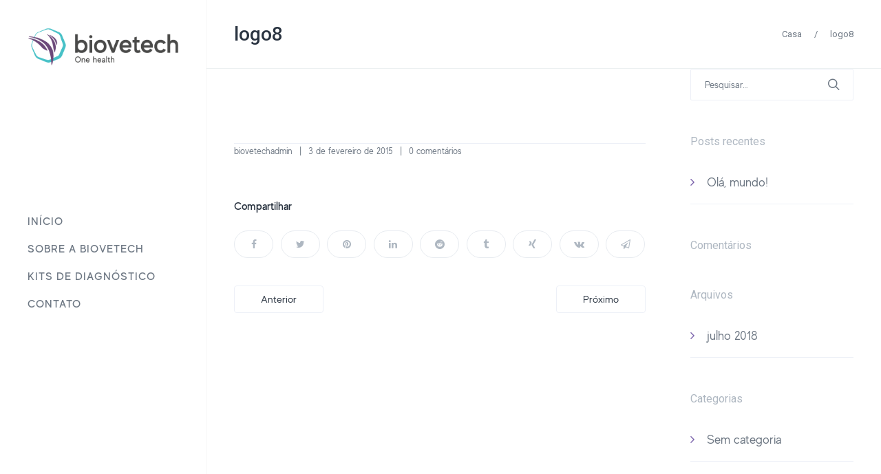

--- FILE ---
content_type: text/html; charset=UTF-8
request_url: https://www.biovetech.com/partners/logo5/
body_size: 11101
content:
<!DOCTYPE html>
<html lang="pt-BR">
<head>
<meta charset="UTF-8">
<meta name="viewport" content="width=device-width, initial-scale=1">

<link rel="shortcut icon" href="https://www.biovetech.com/wp-content/uploads/2018/08/biovetech-icone.png"/>
<link rel="profile" href="http://gmpg.org/xfn/11">
<link rel="pingback" href="https://www.biovetech.com/xmlrpc.php">
<meta name='robots' content='index, follow, max-image-preview:large, max-snippet:-1, max-video-preview:-1' />

	<!-- This site is optimized with the Yoast SEO plugin v26.7 - https://yoast.com/wordpress/plugins/seo/ -->
	<title>logo8 - Biovetech - One Health</title>
	<link rel="canonical" href="https://www.biovetech.com/partners/logo5/" />
	<meta property="og:locale" content="pt_BR" />
	<meta property="og:type" content="article" />
	<meta property="og:title" content="logo8 - Biovetech - One Health" />
	<meta property="og:url" content="https://www.biovetech.com/partners/logo5/" />
	<meta property="og:site_name" content="Biovetech - One Health" />
	<meta name="twitter:card" content="summary_large_image" />
	<script type="application/ld+json" class="yoast-schema-graph">{"@context":"https://schema.org","@graph":[{"@type":"WebPage","@id":"https://www.biovetech.com/partners/logo5/","url":"https://www.biovetech.com/partners/logo5/","name":"logo8 - Biovetech - One Health","isPartOf":{"@id":"https://www.biovetech.com/#website"},"datePublished":"2015-02-02T16:20:06+00:00","breadcrumb":{"@id":"https://www.biovetech.com/partners/logo5/#breadcrumb"},"inLanguage":"pt-BR","potentialAction":[{"@type":"ReadAction","target":["https://www.biovetech.com/partners/logo5/"]}]},{"@type":"BreadcrumbList","@id":"https://www.biovetech.com/partners/logo5/#breadcrumb","itemListElement":[{"@type":"ListItem","position":1,"name":"Início","item":"https://www.biovetech.com/"},{"@type":"ListItem","position":2,"name":"logo8"}]},{"@type":"WebSite","@id":"https://www.biovetech.com/#website","url":"https://www.biovetech.com/","name":"Biovetech - One Health","description":"Empresa pioneira na produção de kits de diagnóstico veterinário","potentialAction":[{"@type":"SearchAction","target":{"@type":"EntryPoint","urlTemplate":"https://www.biovetech.com/?s={search_term_string}"},"query-input":{"@type":"PropertyValueSpecification","valueRequired":true,"valueName":"search_term_string"}}],"inLanguage":"pt-BR"}]}</script>
	<!-- / Yoast SEO plugin. -->


<link rel='dns-prefetch' href='//fonts.googleapis.com' />
<link rel="alternate" type="application/rss+xml" title="Feed para Biovetech - One Health &raquo;" href="https://www.biovetech.com/feed/" />
<link rel="alternate" type="application/rss+xml" title="Feed de comentários para Biovetech - One Health &raquo;" href="https://www.biovetech.com/comments/feed/" />
<link rel="alternate" title="oEmbed (JSON)" type="application/json+oembed" href="https://www.biovetech.com/wp-json/oembed/1.0/embed?url=https%3A%2F%2Fwww.biovetech.com%2Fpartners%2Flogo5%2F" />
<link rel="alternate" title="oEmbed (XML)" type="text/xml+oembed" href="https://www.biovetech.com/wp-json/oembed/1.0/embed?url=https%3A%2F%2Fwww.biovetech.com%2Fpartners%2Flogo5%2F&#038;format=xml" />
<style id='wp-img-auto-sizes-contain-inline-css'>
img:is([sizes=auto i],[sizes^="auto," i]){contain-intrinsic-size:3000px 1500px}
/*# sourceURL=wp-img-auto-sizes-contain-inline-css */
</style>
<style id='wp-emoji-styles-inline-css'>

	img.wp-smiley, img.emoji {
		display: inline !important;
		border: none !important;
		box-shadow: none !important;
		height: 1em !important;
		width: 1em !important;
		margin: 0 0.07em !important;
		vertical-align: -0.1em !important;
		background: none !important;
		padding: 0 !important;
	}
/*# sourceURL=wp-emoji-styles-inline-css */
</style>
<style id='wp-block-library-inline-css'>
:root{--wp-block-synced-color:#7a00df;--wp-block-synced-color--rgb:122,0,223;--wp-bound-block-color:var(--wp-block-synced-color);--wp-editor-canvas-background:#ddd;--wp-admin-theme-color:#007cba;--wp-admin-theme-color--rgb:0,124,186;--wp-admin-theme-color-darker-10:#006ba1;--wp-admin-theme-color-darker-10--rgb:0,107,160.5;--wp-admin-theme-color-darker-20:#005a87;--wp-admin-theme-color-darker-20--rgb:0,90,135;--wp-admin-border-width-focus:2px}@media (min-resolution:192dpi){:root{--wp-admin-border-width-focus:1.5px}}.wp-element-button{cursor:pointer}:root .has-very-light-gray-background-color{background-color:#eee}:root .has-very-dark-gray-background-color{background-color:#313131}:root .has-very-light-gray-color{color:#eee}:root .has-very-dark-gray-color{color:#313131}:root .has-vivid-green-cyan-to-vivid-cyan-blue-gradient-background{background:linear-gradient(135deg,#00d084,#0693e3)}:root .has-purple-crush-gradient-background{background:linear-gradient(135deg,#34e2e4,#4721fb 50%,#ab1dfe)}:root .has-hazy-dawn-gradient-background{background:linear-gradient(135deg,#faaca8,#dad0ec)}:root .has-subdued-olive-gradient-background{background:linear-gradient(135deg,#fafae1,#67a671)}:root .has-atomic-cream-gradient-background{background:linear-gradient(135deg,#fdd79a,#004a59)}:root .has-nightshade-gradient-background{background:linear-gradient(135deg,#330968,#31cdcf)}:root .has-midnight-gradient-background{background:linear-gradient(135deg,#020381,#2874fc)}:root{--wp--preset--font-size--normal:16px;--wp--preset--font-size--huge:42px}.has-regular-font-size{font-size:1em}.has-larger-font-size{font-size:2.625em}.has-normal-font-size{font-size:var(--wp--preset--font-size--normal)}.has-huge-font-size{font-size:var(--wp--preset--font-size--huge)}.has-text-align-center{text-align:center}.has-text-align-left{text-align:left}.has-text-align-right{text-align:right}.has-fit-text{white-space:nowrap!important}#end-resizable-editor-section{display:none}.aligncenter{clear:both}.items-justified-left{justify-content:flex-start}.items-justified-center{justify-content:center}.items-justified-right{justify-content:flex-end}.items-justified-space-between{justify-content:space-between}.screen-reader-text{border:0;clip-path:inset(50%);height:1px;margin:-1px;overflow:hidden;padding:0;position:absolute;width:1px;word-wrap:normal!important}.screen-reader-text:focus{background-color:#ddd;clip-path:none;color:#444;display:block;font-size:1em;height:auto;left:5px;line-height:normal;padding:15px 23px 14px;text-decoration:none;top:5px;width:auto;z-index:100000}html :where(.has-border-color){border-style:solid}html :where([style*=border-top-color]){border-top-style:solid}html :where([style*=border-right-color]){border-right-style:solid}html :where([style*=border-bottom-color]){border-bottom-style:solid}html :where([style*=border-left-color]){border-left-style:solid}html :where([style*=border-width]){border-style:solid}html :where([style*=border-top-width]){border-top-style:solid}html :where([style*=border-right-width]){border-right-style:solid}html :where([style*=border-bottom-width]){border-bottom-style:solid}html :where([style*=border-left-width]){border-left-style:solid}html :where(img[class*=wp-image-]){height:auto;max-width:100%}:where(figure){margin:0 0 1em}html :where(.is-position-sticky){--wp-admin--admin-bar--position-offset:var(--wp-admin--admin-bar--height,0px)}@media screen and (max-width:600px){html :where(.is-position-sticky){--wp-admin--admin-bar--position-offset:0px}}

/*# sourceURL=wp-block-library-inline-css */
</style><style id='global-styles-inline-css'>
:root{--wp--preset--aspect-ratio--square: 1;--wp--preset--aspect-ratio--4-3: 4/3;--wp--preset--aspect-ratio--3-4: 3/4;--wp--preset--aspect-ratio--3-2: 3/2;--wp--preset--aspect-ratio--2-3: 2/3;--wp--preset--aspect-ratio--16-9: 16/9;--wp--preset--aspect-ratio--9-16: 9/16;--wp--preset--color--black: #000000;--wp--preset--color--cyan-bluish-gray: #abb8c3;--wp--preset--color--white: #ffffff;--wp--preset--color--pale-pink: #f78da7;--wp--preset--color--vivid-red: #cf2e2e;--wp--preset--color--luminous-vivid-orange: #ff6900;--wp--preset--color--luminous-vivid-amber: #fcb900;--wp--preset--color--light-green-cyan: #7bdcb5;--wp--preset--color--vivid-green-cyan: #00d084;--wp--preset--color--pale-cyan-blue: #8ed1fc;--wp--preset--color--vivid-cyan-blue: #0693e3;--wp--preset--color--vivid-purple: #9b51e0;--wp--preset--gradient--vivid-cyan-blue-to-vivid-purple: linear-gradient(135deg,rgb(6,147,227) 0%,rgb(155,81,224) 100%);--wp--preset--gradient--light-green-cyan-to-vivid-green-cyan: linear-gradient(135deg,rgb(122,220,180) 0%,rgb(0,208,130) 100%);--wp--preset--gradient--luminous-vivid-amber-to-luminous-vivid-orange: linear-gradient(135deg,rgb(252,185,0) 0%,rgb(255,105,0) 100%);--wp--preset--gradient--luminous-vivid-orange-to-vivid-red: linear-gradient(135deg,rgb(255,105,0) 0%,rgb(207,46,46) 100%);--wp--preset--gradient--very-light-gray-to-cyan-bluish-gray: linear-gradient(135deg,rgb(238,238,238) 0%,rgb(169,184,195) 100%);--wp--preset--gradient--cool-to-warm-spectrum: linear-gradient(135deg,rgb(74,234,220) 0%,rgb(151,120,209) 20%,rgb(207,42,186) 40%,rgb(238,44,130) 60%,rgb(251,105,98) 80%,rgb(254,248,76) 100%);--wp--preset--gradient--blush-light-purple: linear-gradient(135deg,rgb(255,206,236) 0%,rgb(152,150,240) 100%);--wp--preset--gradient--blush-bordeaux: linear-gradient(135deg,rgb(254,205,165) 0%,rgb(254,45,45) 50%,rgb(107,0,62) 100%);--wp--preset--gradient--luminous-dusk: linear-gradient(135deg,rgb(255,203,112) 0%,rgb(199,81,192) 50%,rgb(65,88,208) 100%);--wp--preset--gradient--pale-ocean: linear-gradient(135deg,rgb(255,245,203) 0%,rgb(182,227,212) 50%,rgb(51,167,181) 100%);--wp--preset--gradient--electric-grass: linear-gradient(135deg,rgb(202,248,128) 0%,rgb(113,206,126) 100%);--wp--preset--gradient--midnight: linear-gradient(135deg,rgb(2,3,129) 0%,rgb(40,116,252) 100%);--wp--preset--font-size--small: 13px;--wp--preset--font-size--medium: 20px;--wp--preset--font-size--large: 36px;--wp--preset--font-size--x-large: 42px;--wp--preset--spacing--20: 0.44rem;--wp--preset--spacing--30: 0.67rem;--wp--preset--spacing--40: 1rem;--wp--preset--spacing--50: 1.5rem;--wp--preset--spacing--60: 2.25rem;--wp--preset--spacing--70: 3.38rem;--wp--preset--spacing--80: 5.06rem;--wp--preset--shadow--natural: 6px 6px 9px rgba(0, 0, 0, 0.2);--wp--preset--shadow--deep: 12px 12px 50px rgba(0, 0, 0, 0.4);--wp--preset--shadow--sharp: 6px 6px 0px rgba(0, 0, 0, 0.2);--wp--preset--shadow--outlined: 6px 6px 0px -3px rgb(255, 255, 255), 6px 6px rgb(0, 0, 0);--wp--preset--shadow--crisp: 6px 6px 0px rgb(0, 0, 0);}:where(.is-layout-flex){gap: 0.5em;}:where(.is-layout-grid){gap: 0.5em;}body .is-layout-flex{display: flex;}.is-layout-flex{flex-wrap: wrap;align-items: center;}.is-layout-flex > :is(*, div){margin: 0;}body .is-layout-grid{display: grid;}.is-layout-grid > :is(*, div){margin: 0;}:where(.wp-block-columns.is-layout-flex){gap: 2em;}:where(.wp-block-columns.is-layout-grid){gap: 2em;}:where(.wp-block-post-template.is-layout-flex){gap: 1.25em;}:where(.wp-block-post-template.is-layout-grid){gap: 1.25em;}.has-black-color{color: var(--wp--preset--color--black) !important;}.has-cyan-bluish-gray-color{color: var(--wp--preset--color--cyan-bluish-gray) !important;}.has-white-color{color: var(--wp--preset--color--white) !important;}.has-pale-pink-color{color: var(--wp--preset--color--pale-pink) !important;}.has-vivid-red-color{color: var(--wp--preset--color--vivid-red) !important;}.has-luminous-vivid-orange-color{color: var(--wp--preset--color--luminous-vivid-orange) !important;}.has-luminous-vivid-amber-color{color: var(--wp--preset--color--luminous-vivid-amber) !important;}.has-light-green-cyan-color{color: var(--wp--preset--color--light-green-cyan) !important;}.has-vivid-green-cyan-color{color: var(--wp--preset--color--vivid-green-cyan) !important;}.has-pale-cyan-blue-color{color: var(--wp--preset--color--pale-cyan-blue) !important;}.has-vivid-cyan-blue-color{color: var(--wp--preset--color--vivid-cyan-blue) !important;}.has-vivid-purple-color{color: var(--wp--preset--color--vivid-purple) !important;}.has-black-background-color{background-color: var(--wp--preset--color--black) !important;}.has-cyan-bluish-gray-background-color{background-color: var(--wp--preset--color--cyan-bluish-gray) !important;}.has-white-background-color{background-color: var(--wp--preset--color--white) !important;}.has-pale-pink-background-color{background-color: var(--wp--preset--color--pale-pink) !important;}.has-vivid-red-background-color{background-color: var(--wp--preset--color--vivid-red) !important;}.has-luminous-vivid-orange-background-color{background-color: var(--wp--preset--color--luminous-vivid-orange) !important;}.has-luminous-vivid-amber-background-color{background-color: var(--wp--preset--color--luminous-vivid-amber) !important;}.has-light-green-cyan-background-color{background-color: var(--wp--preset--color--light-green-cyan) !important;}.has-vivid-green-cyan-background-color{background-color: var(--wp--preset--color--vivid-green-cyan) !important;}.has-pale-cyan-blue-background-color{background-color: var(--wp--preset--color--pale-cyan-blue) !important;}.has-vivid-cyan-blue-background-color{background-color: var(--wp--preset--color--vivid-cyan-blue) !important;}.has-vivid-purple-background-color{background-color: var(--wp--preset--color--vivid-purple) !important;}.has-black-border-color{border-color: var(--wp--preset--color--black) !important;}.has-cyan-bluish-gray-border-color{border-color: var(--wp--preset--color--cyan-bluish-gray) !important;}.has-white-border-color{border-color: var(--wp--preset--color--white) !important;}.has-pale-pink-border-color{border-color: var(--wp--preset--color--pale-pink) !important;}.has-vivid-red-border-color{border-color: var(--wp--preset--color--vivid-red) !important;}.has-luminous-vivid-orange-border-color{border-color: var(--wp--preset--color--luminous-vivid-orange) !important;}.has-luminous-vivid-amber-border-color{border-color: var(--wp--preset--color--luminous-vivid-amber) !important;}.has-light-green-cyan-border-color{border-color: var(--wp--preset--color--light-green-cyan) !important;}.has-vivid-green-cyan-border-color{border-color: var(--wp--preset--color--vivid-green-cyan) !important;}.has-pale-cyan-blue-border-color{border-color: var(--wp--preset--color--pale-cyan-blue) !important;}.has-vivid-cyan-blue-border-color{border-color: var(--wp--preset--color--vivid-cyan-blue) !important;}.has-vivid-purple-border-color{border-color: var(--wp--preset--color--vivid-purple) !important;}.has-vivid-cyan-blue-to-vivid-purple-gradient-background{background: var(--wp--preset--gradient--vivid-cyan-blue-to-vivid-purple) !important;}.has-light-green-cyan-to-vivid-green-cyan-gradient-background{background: var(--wp--preset--gradient--light-green-cyan-to-vivid-green-cyan) !important;}.has-luminous-vivid-amber-to-luminous-vivid-orange-gradient-background{background: var(--wp--preset--gradient--luminous-vivid-amber-to-luminous-vivid-orange) !important;}.has-luminous-vivid-orange-to-vivid-red-gradient-background{background: var(--wp--preset--gradient--luminous-vivid-orange-to-vivid-red) !important;}.has-very-light-gray-to-cyan-bluish-gray-gradient-background{background: var(--wp--preset--gradient--very-light-gray-to-cyan-bluish-gray) !important;}.has-cool-to-warm-spectrum-gradient-background{background: var(--wp--preset--gradient--cool-to-warm-spectrum) !important;}.has-blush-light-purple-gradient-background{background: var(--wp--preset--gradient--blush-light-purple) !important;}.has-blush-bordeaux-gradient-background{background: var(--wp--preset--gradient--blush-bordeaux) !important;}.has-luminous-dusk-gradient-background{background: var(--wp--preset--gradient--luminous-dusk) !important;}.has-pale-ocean-gradient-background{background: var(--wp--preset--gradient--pale-ocean) !important;}.has-electric-grass-gradient-background{background: var(--wp--preset--gradient--electric-grass) !important;}.has-midnight-gradient-background{background: var(--wp--preset--gradient--midnight) !important;}.has-small-font-size{font-size: var(--wp--preset--font-size--small) !important;}.has-medium-font-size{font-size: var(--wp--preset--font-size--medium) !important;}.has-large-font-size{font-size: var(--wp--preset--font-size--large) !important;}.has-x-large-font-size{font-size: var(--wp--preset--font-size--x-large) !important;}
/*# sourceURL=global-styles-inline-css */
</style>

<style id='classic-theme-styles-inline-css'>
/*! This file is auto-generated */
.wp-block-button__link{color:#fff;background-color:#32373c;border-radius:9999px;box-shadow:none;text-decoration:none;padding:calc(.667em + 2px) calc(1.333em + 2px);font-size:1.125em}.wp-block-file__button{background:#32373c;color:#fff;text-decoration:none}
/*# sourceURL=/wp-includes/css/classic-themes.min.css */
</style>
<link rel='stylesheet' id='contact-form-7-css' href='https://www.biovetech.com/wp-content/plugins/contact-form-7/includes/css/styles.css?ver=6.1.4' media='all' />
<link rel='stylesheet' id='cesis-style-css' href='https://www.biovetech.com/wp-content/themes/cesis/style.css?ver=1.8.75' media='all' />
<link rel='stylesheet' id='custom-style-css' href='https://www.biovetech.com/wp-content/themes/cesis/css/cesis_media_queries.css?ver=1.8.75' media='all' />
<link rel='stylesheet' id='cesis-plugins-css' href='https://www.biovetech.com/wp-content/themes/cesis/css/cesis_plugins.css?ver=1.8.75' media='all' />
<link rel='stylesheet' id='cesis-icons-css' href='https://www.biovetech.com/wp-content/themes/cesis/includes/fonts/cesis_icons/cesis_icons.css?ver=1.8.75' media='all' />
<link rel='stylesheet' id='cesis-fonts-css' href='https://fonts.googleapis.com/css?family=Poppins%3A400%2C500%2C600%2C70%7COpen+Sans%3A300%2C400%2C600%2C700%7CRoboto%3A400%2C500%2C700%2C900&#038;subset=latin%2Clatin-ext' media='all' />
<link rel='stylesheet' id='cesis-dynamic-css' href='https://www.biovetech.com/wp-admin/admin-ajax.php?action=cesis_dynamic_css&#038;ver=1.8.75' media='all' />
<link rel='stylesheet' id='the-grid-css' href='https://www.biovetech.com/wp-content/plugins/the-grid/frontend/assets/css/the-grid.min.css?ver=2.7.5' media='all' />
<style id='the-grid-inline-css'>
.tolb-holder{background:rgba(0,0,0,0.8)}.tolb-holder .tolb-close,.tolb-holder .tolb-title,.tolb-holder .tolb-counter,.tolb-holder .tolb-next i,.tolb-holder .tolb-prev i{color:#ffffff}.tolb-holder .tolb-load{border-color:rgba(255,255,255,0.2);border-left:3px solid #ffffff}
.to-heart-icon,.to-heart-icon svg,.to-post-like,.to-post-like .to-like-count{position:relative;display:inline-block}.to-post-like{width:auto;cursor:pointer;font-weight:400}.to-heart-icon{float:left;margin:0 4px 0 0}.to-heart-icon svg{overflow:visible;width:15px;height:14px}.to-heart-icon g{-webkit-transform:scale(1);transform:scale(1)}.to-heart-icon path{-webkit-transform:scale(1);transform:scale(1);transition:fill .4s ease,stroke .4s ease}.no-liked .to-heart-icon path{fill:#999;stroke:#999}.empty-heart .to-heart-icon path{fill:transparent!important;stroke:#999}.liked .to-heart-icon path,.to-heart-icon svg:hover path{fill:#ff6863!important;stroke:#ff6863!important}@keyframes heartBeat{0%{transform:scale(1)}20%{transform:scale(.8)}30%{transform:scale(.95)}45%{transform:scale(.75)}50%{transform:scale(.85)}100%{transform:scale(.9)}}@-webkit-keyframes heartBeat{0%,100%,50%{-webkit-transform:scale(1)}20%{-webkit-transform:scale(.8)}30%{-webkit-transform:scale(.95)}45%{-webkit-transform:scale(.75)}}.heart-pulse g{-webkit-animation-name:heartBeat;animation-name:heartBeat;-webkit-animation-duration:1s;animation-duration:1s;-webkit-animation-iteration-count:infinite;animation-iteration-count:infinite;-webkit-transform-origin:50% 50%;transform-origin:50% 50%}.to-post-like a{color:inherit!important;fill:inherit!important;stroke:inherit!important}
/*# sourceURL=the-grid-inline-css */
</style>
<link rel='stylesheet' id='redux-field-dev-icnselect-cesis_social_icons-font-end-css' href='https://www.biovetech.com/wp-content/themes/cesis/admin/redux-extensions/extensions/dev_iconselect/dev_iconselect/include/fontawesome/css/font-awesome-social.css?ver=6.9' media='all' />
<link rel='stylesheet' id='redux-field-dev-icnselect-cesis_staff_social-font-end-css' href='https://www.biovetech.com/wp-content/themes/cesis/admin/redux-extensions/extensions/dev_iconselect/dev_iconselect/include/fontawesome/css/font-awesome-social.css?ver=6.9' media='all' />
<link rel='stylesheet' id='redux-google-fonts-cesis_data-css' href='https://fonts.googleapis.com/css?family=Roboto%3A500%2C400%2C700%7CRoboto+Slab%3A300&#038;ver=6.9' media='all' />
<script src="https://www.biovetech.com/wp-includes/js/jquery/jquery.min.js?ver=3.7.1" id="jquery-core-js"></script>
<script src="https://www.biovetech.com/wp-includes/js/jquery/jquery-migrate.min.js?ver=3.4.1" id="jquery-migrate-js"></script>
<script></script><link rel="https://api.w.org/" href="https://www.biovetech.com/wp-json/" /><link rel="EditURI" type="application/rsd+xml" title="RSD" href="https://www.biovetech.com/xmlrpc.php?rsd" />
<meta name="generator" content="WordPress 6.9" />
<link rel='shortlink' href='https://www.biovetech.com/?p=3961' />
<style>.recentcomments a{display:inline !important;padding:0 !important;margin:0 !important;}</style><meta name="generator" content="Powered by WPBakery Page Builder - drag and drop page builder for WordPress."/>
<noscript><style> .wpb_animate_when_almost_visible { opacity: 1; }</style></noscript><link rel='stylesheet' id='redux-custom-fonts-css-css' href='//www.biovetech.com/wp-content/uploads/redux/custom-fonts/fonts.css?ver=1768831850' media='all' />
</head>

<body class="wp-singular partners-template-default single single-partners postid-3961 wp-theme-cesis  full_header_sticky cesis_vertical_header header_v_pos_left cesis_has_header no-touch cesis_lightbox_lg wpb-js-composer js-comp-ver-8.4.1 vc_responsive">
<div id="wrap_all">


<div id="header_container" class="cesis_opaque_header" >

<header id="cesis_header" class="top-header    cesis_header_shadow">

<div class="header_main header_vertical  header_v_pos_left header_v_c_left header_v_cy_top">
  <div class="cesis_container">
    <div class="header_logo vertical_logo">
      		<div id="logo_img">
			<a href="https://www.biovetech.com">
				<img class="white_logo desktop_logo" src="https://www.biovetech.com/wp-content/uploads/2018/08/biovetech-logo-mono-branco.png" alt="Biovetech &#8211; One Health" title="Biovetech &#8211; One Health"/>
				<img class="dark_logo desktop_logo" src="https://www.biovetech.com/wp-content/uploads/2018/08/biovetech-logo-cor.png" alt="Biovetech &#8211; One Health" title="Biovetech &#8211; One Health"/>
				<img class="mobile_logo" src="https://www.biovetech.com/wp-content/uploads/2018/08/biovetech-logo-cor.png" alt="Biovetech &#8211; One Health" title="Biovetech &#8211; One Health"/>
			</a>
		</div>

		
		  <div class="cesis_menu_button cesis_mobile_menu_switch"><span class="lines"></span></div>
			    </div>
    <!-- .header_logo -->

    <nav id="site-navigation" class="tt-main-navigation tt-vertical-navigation">

      <div class="menu-main-ct"><ul id="main-menu" class="vertical-main-menu sm smart_menu"><li class="   menu-item menu-item-type-post_type menu-item-object-page menu-item-home menu-item-9484 " ><a href="https://www.biovetech.com/"><span>Início</span></a></li>
<li class="   menu-item menu-item-type-post_type menu-item-object-page menu-item-9494 " ><a href="https://www.biovetech.com/sobre/"><span>Sobre a Biovetech</span></a></li>
<li class="   menu-item menu-item-type-post_type menu-item-object-page menu-item-9483 " ><a href="https://www.biovetech.com/kits/"><span>Kits de diagnóstico</span></a></li>
<li class="   menu-item menu-item-type-post_type menu-item-object-page menu-item-9507 " ><a href="https://www.biovetech.com/contato/"><span>Contato</span></a></li>
</ul></div>    </nav>
    <!-- #site-navigation -->

    

  </div>
  <!-- .cesis_container -->
</div>
<!-- .header_main -->
<div class="header_mobile ">
  <nav id="mobile-navigation" class="tt-mobile-navigation">
    <div class="menu-mobile-ct"><ul id="mobile-menu" class="mobile-menu sm smart_menu"><li class="   menu-item menu-item-type-post_type menu-item-object-page menu-item-home menu-item-9484 " ><a href="https://www.biovetech.com/"><span>Início</span></a></li>
<li class="   menu-item menu-item-type-post_type menu-item-object-page menu-item-9494 " ><a href="https://www.biovetech.com/sobre/"><span>Sobre a Biovetech</span></a></li>
<li class="   menu-item menu-item-type-post_type menu-item-object-page menu-item-9483 " ><a href="https://www.biovetech.com/kits/"><span>Kits de diagnóstico</span></a></li>
<li class="   menu-item menu-item-type-post_type menu-item-object-page menu-item-9507 " ><a href="https://www.biovetech.com/contato/"><span>Contato</span></a></li>
</ul></div>  </nav>
  <!-- #site-navigation -->


  <!-- .tt-mmobile-additional -->

</div>
<!-- .header_mobile -->

</header>
<!-- #cesis_header -->
</div>
<!-- #header_container -->
<div id="main-content" class="main-container">
<div class=' title_layout_one title_alignment_center page_title_container' {wrapper_attributes}><div class='cesis_container'><div class='title_ctn'><h1 class='main-title entry-title'><a href='https://www.biovetech.com/partners/logo5/' rel='bookmark' title='Link permanente: logo8' >logo8</a></h1></div><div class="breadcrumb_container"><ul><li><a title="Casa" href="https://www.biovetech.com">Casa</a></li><li><span class="bc_separator">/</span><a title="logo8" href="#" class="bc_current_page">logo8</a><span class="bc_separator">/</span></li></ul></div></div></div>
<main id="cesis_main" class="site-main vc_full_width_row_container" role="main">
  <div class="cesis_container classic_container">
    
    <div class="article_ctn r_sidebar has_sidebar">
						<div class="cesis_blog_m_thumbnail">
					<div class="cesis_gallery_img" data-src="">
					<img alt="" src=""/>					</div>
				</div>
			
<article id="post-3961" class="post-3961 partners type-partners status-publish hentry groups-aboutus4">
	<header class="entry-header">
    	<h2 class="entry-title">logo8</h2>
	</header><!-- .entry-header -->

	<div class="entry-content">
					</div><!-- .entry-content -->
    <footer class="entry-footer">	<div class="sp_info_ctn">
						<span class="cesis_blog_m_author">biovetechadmin</span><span class="cesis_blog_m_date">3 de fevereiro de 2015</span><span class="cesis_blog_m_comment"><a href="https://www.biovetech.com/partners/logo5/#respond">0 comentários</a></span>						</div>
			<div class="sp_catags_ctn">
			<div class="sp_tags_ctn">
					</div>
		</div>
	      <div class="share_ctn"><h3>Compartilhar</h3>
           <div class="cesis_share_box grey transparent rounded">
           <span class="cesis_share_facebook" style="width:calc((100%/9) - (8.8888888888889px))" > <a target="_blank" onClick="popup = window.open('http://www.facebook.com/sharer.php?u=https://www.biovetech.com/partners/logo5/&amp;t=logo8', 'PopupPage', 'height=450,width=500,scrollbars=yes,resizable=yes'); return false" href="#"><i class="fa fa-facebook"></i></a>
         </span>

           <span class="cesis_share_twitter" style="width:calc((100%/9) - (8.8888888888889px))"> <a target="_blank" onClick="popup = window.open('https://twitter.com/intent/tweet?text=logo8 https://www.biovetech.com/partners/logo5/', 'PopupPage', 'height=450,width=500,scrollbars=yes,resizable=yes'); return false" href="#"><i class="fa fa-twitter"></i></a>
         </span>

           <span class="cesis_share_pinterest" style="width:calc((100%/9) - (8.8888888888889px))"> <a target="_blank" onClick="popup = window.open('https://pinterest.com/pin/create/bookmarklet/?url=https://www.biovetech.com/partners/logo5/&amp;title=logo8', 'PopupPage', 'height=450,width=500,scrollbars=yes,resizable=yes'); return false" href="#"><i class="fa fa-pinterest"></i></a>
         </span>

           <span class="cesis_share_linkedin" style="width:calc((100%/9) - (8.8888888888889px))"> <a target="_blank" onClick="popup = window.open('http://linkedin.com/shareArticle?mini=true&amp;url=https://www.biovetech.com/partners/logo5/&amp;title=logo8', 'PopupPage', 'height=450,width=500,scrollbars=yes,resizable=yes'); return false" href="#"><i class="fa fa-linkedin"></i></a>
         </span>

           <span class="cesis_share_reddit" style="width:calc((100%/9) - (8.8888888888889px))"> <a target="_blank" onClick="popup = window.open('http://reddit.com/submit?url=https://www.biovetech.com/partners/logo5/&amp;title=logo8', 'PopupPage', 'height=450,width=500,scrollbars=yes,resizable=yes'); return false" href="#"><i class="fa fa-reddit"></i></a>
         </span>

           <span class="cesis_share_tumblr" style="width:calc((100%/9) - (8.8888888888889px))"> <a target="_blank" onClick="popup = window.open('https://www.tumblr.com/widgets/share/tool?posttype=link&amp;title=logo8&amp;caption=logo8&amp;content=https://www.biovetech.com/partners/logo5/&amp;canonicalUrl=https://www.biovetech.com/partners/logo5/&amp;shareSource=tumblr_share_button', 'PopupPage', 'height=450,width=500,scrollbars=yes,resizable=yes'); return false" href="#"><i class="fa fa-tumblr"></i></a>
         </span>

           <span class="cesis_share_xing" style="width:calc((100%/9) - (8.8888888888889px))"> <a target="_blank" onClick="popup = window.open('https://www.xing.com/app/user?op=share&url=https://www.biovetech.com/partners/logo5/', 'PopupPage', 'height=450,width=500,scrollbars=yes,resizable=yes'); return false" href="#"><i class="fa fa-xing"></i></a>
         </span>

           <span class="cesis_share_vk" style="width:calc((100%/9) - (8.8888888888889px))"> <a target="_blank" onClick="popup = window.open('http://vk.com/share.php?url=https://www.biovetech.com/partners/logo5/', 'PopupPage', 'height=450,width=500,scrollbars=yes,resizable=yes'); return false" href="#"><i class="fa fa-vk"></i></a>
         </span>

           <span class="cesis_share_mail" style="width:calc((100%/9) - (8.8888888888889px))"> <a target="_blank" onClick="popup = window.open('mailto:?subject=logo8&amp;body=https://www.biovetech.com/partners/logo5/', 'PopupPage', 'height=450,width=500,scrollbars=yes,resizable=yes'); return false" href="#"><i class="fa fa-paper-plane-o"></i></a>
          </span>

       </div>

				</div>
			</footer><!-- .entry-footer -->
</article><!-- #post-## -->

    <div class="classic_navigation">
            
	<nav class="navigation post-navigation" aria-label="Posts">
		<h2 class="screen-reader-text">Navegação de Post</h2>
		<div class="nav-links"><div class="nav-previous"><a href="https://www.biovetech.com/partners/logo4/" rel="prev">Anterior</a></div><div class="nav-next"><a href="https://www.biovetech.com/partners/logo6/" rel="next">Próximo</a></div></div>
	</nav>    </div>

        </div>
        <div class="sidebar_ctn r_sidebar  ">
    <aside class="main-sidebar sidebar_layout_one" role="complementary">

  <section id="search-2" class="cesis_widget widget_search"><div class="cesis_search_widget">
<form role="search" method="get" class="search-form" action="https://www.biovetech.com">
				<label>
					<span class="screen-reader-text">Procurar por:</span>
					<input type="search" class="search-field" placeholder="Pesquisar…" value="" name="s">
				</label>
				<input type="submit" class="search-submit" value="">
</form>
</div>
</section>
		<section id="recent-posts-2" class="cesis_widget widget_recent_entries">
		<h2 class="cesis_widget_title">Posts recentes</h2>
		<ul>
											<li>
					<a href="https://www.biovetech.com/2018/07/20/ola-mundo/">Olá, mundo!</a>
									</li>
					</ul>

		</section><section id="recent-comments-2" class="cesis_widget widget_recent_comments"><h2 class="cesis_widget_title">Comentários</h2><ul id="recentcomments"></ul></section><section id="archives-2" class="cesis_widget widget_archive"><h2 class="cesis_widget_title">Arquivos</h2>
			<ul>
					<li><a href='https://www.biovetech.com/2018/07/'>julho 2018</a></li>
			</ul>

			</section><section id="categories-2" class="cesis_widget widget_categories"><h2 class="cesis_widget_title">Categorias</h2>
			<ul>
					<li class="cat-item cat-item-1"><a href="https://www.biovetech.com/category/sem-categoria/">Sem categoria</a>
</li>
			</ul>

			</section><section id="meta-2" class="cesis_widget widget_meta"><h2 class="cesis_widget_title">Meta</h2>
		<ul>
						<li><a rel="nofollow" href="https://www.biovetech.com/wp-login.php">Acessar</a></li>
			<li><a href="https://www.biovetech.com/feed/">Feed de posts</a></li>
			<li><a href="https://www.biovetech.com/comments/feed/">Feed de comentários</a></li>

			<li><a href="https://br.wordpress.org/">WordPress.org</a></li>
		</ul>

		</section></aside>
<!-- aside -->
    </div>
        </div>
  <!-- .cesis_container -->
</main>
<!-- #cesis_main -->

	</div><!-- #content -->

	<footer id="cesis_colophon" class="site-footer scrollmagic-pin-spacer no">



<div class="footer_main">
  <div class="cesis_container">
    <div class="footer_widget_ctn">
          </div>
      <!-- .footer_widget_ctn -->
  </div>
  <!-- .container -->

</div>
<!-- .footer_main -->

	</footer><!-- #cesis_colophon -->
 </div><!-- #wrapp_all -->
<div class="cesis_search_overlay">
	<div class="cesis_menu_button cesis_search_close open"><span class="lines"></span></div>
	<div class="cesis_search_container">

		
			<form role="search" method="get" class="search-form" action="https://www.biovetech.com">
							<div>
								<input type="search" class="search-field" placeholder="Pesquisar…" value="" name="s">
								<input type="submit" class="search-submit" value="">
								<i class="fa fa-search2"></i>
							</div>
			</form>	</div>
</div>
<script type="speculationrules">
{"prefetch":[{"source":"document","where":{"and":[{"href_matches":"/*"},{"not":{"href_matches":["/wp-*.php","/wp-admin/*","/wp-content/uploads/*","/wp-content/*","/wp-content/plugins/*","/wp-content/themes/cesis/*","/*\\?(.+)"]}},{"not":{"selector_matches":"a[rel~=\"nofollow\"]"}},{"not":{"selector_matches":".no-prefetch, .no-prefetch a"}}]},"eagerness":"conservative"}]}
</script>
<script src="https://www.biovetech.com/wp-includes/js/dist/hooks.min.js?ver=dd5603f07f9220ed27f1" id="wp-hooks-js"></script>
<script src="https://www.biovetech.com/wp-includes/js/dist/i18n.min.js?ver=c26c3dc7bed366793375" id="wp-i18n-js"></script>
<script id="wp-i18n-js-after">
wp.i18n.setLocaleData( { 'text direction\u0004ltr': [ 'ltr' ] } );
//# sourceURL=wp-i18n-js-after
</script>
<script src="https://www.biovetech.com/wp-content/plugins/contact-form-7/includes/swv/js/index.js?ver=6.1.4" id="swv-js"></script>
<script id="contact-form-7-js-translations">
( function( domain, translations ) {
	var localeData = translations.locale_data[ domain ] || translations.locale_data.messages;
	localeData[""].domain = domain;
	wp.i18n.setLocaleData( localeData, domain );
} )( "contact-form-7", {"translation-revision-date":"2025-05-19 13:41:20+0000","generator":"GlotPress\/4.0.1","domain":"messages","locale_data":{"messages":{"":{"domain":"messages","plural-forms":"nplurals=2; plural=n > 1;","lang":"pt_BR"},"Error:":["Erro:"]}},"comment":{"reference":"includes\/js\/index.js"}} );
//# sourceURL=contact-form-7-js-translations
</script>
<script id="contact-form-7-js-before">
var wpcf7 = {
    "api": {
        "root": "https:\/\/www.biovetech.com\/wp-json\/",
        "namespace": "contact-form-7\/v1"
    },
    "cached": 1
};
//# sourceURL=contact-form-7-js-before
</script>
<script src="https://www.biovetech.com/wp-content/plugins/contact-form-7/includes/js/index.js?ver=6.1.4" id="contact-form-7-js"></script>
<script src="https://www.biovetech.com/wp-content/themes/cesis/js/cesis_collapse.js?ver=1.8.75" id="collapse-js"></script>
<script src="https://www.biovetech.com/wp-content/themes/cesis/js/cesis_countup.js?ver=1.8.75" id="countup-js"></script>
<script src="https://www.biovetech.com/wp-content/themes/cesis/js/cesis_easing.js?ver=1.8.75" id="easing-js"></script>
<script src="https://www.biovetech.com/wp-content/themes/cesis/js/cesis_fittext.js?ver=1.8.75" id="fittext-js"></script>
<script src="https://www.biovetech.com/wp-content/themes/cesis/js/fitvids.js?ver=1.8.75" id="fitvids-js"></script>
<script src="https://www.biovetech.com/wp-content/themes/cesis/js/fonticonpicker.js?ver=1.8.75" id="fonticonpicker-js"></script>
<script src="https://www.biovetech.com/wp-content/themes/cesis/js/lightgallery.js?ver=1.8.75" id="lightgallery-js"></script>
<script src="https://www.biovetech.com/wp-content/themes/cesis/js/owlcarousel.js?ver=1.8.75" id="owlcarousel-js"></script>
<script src="https://www.biovetech.com/wp-content/themes/cesis/js/scrollmagic.js?ver=1.8.75" id="scrollmagic-js"></script>
<script src="https://www.biovetech.com/wp-content/themes/cesis/js/cesis_transition.js?ver=1.8.75" id="transition-js"></script>
<script src="https://www.biovetech.com/wp-content/themes/cesis/js/smartmenus.js?ver=1.8.75" id="smartmenus-js"></script>
<script src="https://www.biovetech.com/wp-includes/js/imagesloaded.min.js?ver=5.0.0" id="imagesloaded-js"></script>
<script src="https://www.biovetech.com/wp-content/themes/cesis/js/isotope.js?ver=1.8.75" id="cesis-isotope-js"></script>
<script src="https://www.biovetech.com/wp-content/themes/cesis/js/waypoints.js?ver=1.8.75" id="cesis-waypoints-js"></script>
<script id="cesis-custom-js-extra">
var cesis_ajax_val = {"ajaxurl":"https://www.biovetech.com/wp-admin/admin-ajax.php","noposts":"N\u00e3o h\u00e1 mais postagens","loading":"Carregando","loadmore":"Carregue mais","nonce":"c9b7e92362","zilla_likes_nonce":"bab34b1b2b"};
//# sourceURL=cesis-custom-js-extra
</script>
<script src="https://www.biovetech.com/wp-content/themes/cesis/js/cesis_custom.js?ver=1.8.75" id="cesis-custom-js"></script>
<script src="https://www.biovetech.com/wp-includes/js/jquery/ui/effect.min.js?ver=1.13.3" id="jquery-effects-core-js"></script>
<script id="the-grid-js-extra">
var tg_global_var = {"url":"https://www.biovetech.com/wp-admin/admin-ajax.php","nonce":"fe838a80ba","is_mobile":null,"mediaelement":"","mediaelement_ex":null,"lightbox_autoplay":"","debounce":"","meta_data":null,"main_query":{"page":0,"partners":"logo5","post_type":"partners","name":"logo5","error":"","m":"","p":0,"post_parent":"","subpost":"","subpost_id":"","attachment":"","attachment_id":0,"pagename":"","page_id":0,"second":"","minute":"","hour":"","day":0,"monthnum":0,"year":0,"w":0,"category_name":"","tag":"","cat":"","tag_id":"","author":"","author_name":"","feed":"","tb":"","paged":0,"meta_key":"","meta_value":"","preview":"","s":"","sentence":"","title":"","fields":"all","menu_order":"","embed":"","category__in":[],"category__not_in":[],"category__and":[],"post__in":[],"post__not_in":[],"post_name__in":[],"tag__in":[],"tag__not_in":[],"tag__and":[],"tag_slug__in":[],"tag_slug__and":[],"post_parent__in":[],"post_parent__not_in":[],"author__in":[],"author__not_in":[],"search_columns":[],"ignore_sticky_posts":false,"suppress_filters":false,"cache_results":true,"update_post_term_cache":true,"update_menu_item_cache":false,"lazy_load_term_meta":true,"update_post_meta_cache":true,"posts_per_page":10,"nopaging":false,"comments_per_page":"50","no_found_rows":false,"order":"DESC"}};
//# sourceURL=the-grid-js-extra
</script>
<script src="https://www.biovetech.com/wp-content/plugins/the-grid/frontend/assets/js/the-grid.min.js?ver=2.7.5" id="the-grid-js"></script>
<script id="wp-emoji-settings" type="application/json">
{"baseUrl":"https://s.w.org/images/core/emoji/17.0.2/72x72/","ext":".png","svgUrl":"https://s.w.org/images/core/emoji/17.0.2/svg/","svgExt":".svg","source":{"concatemoji":"https://www.biovetech.com/wp-includes/js/wp-emoji-release.min.js?ver=6.9"}}
</script>
<script type="module">
/*! This file is auto-generated */
const a=JSON.parse(document.getElementById("wp-emoji-settings").textContent),o=(window._wpemojiSettings=a,"wpEmojiSettingsSupports"),s=["flag","emoji"];function i(e){try{var t={supportTests:e,timestamp:(new Date).valueOf()};sessionStorage.setItem(o,JSON.stringify(t))}catch(e){}}function c(e,t,n){e.clearRect(0,0,e.canvas.width,e.canvas.height),e.fillText(t,0,0);t=new Uint32Array(e.getImageData(0,0,e.canvas.width,e.canvas.height).data);e.clearRect(0,0,e.canvas.width,e.canvas.height),e.fillText(n,0,0);const a=new Uint32Array(e.getImageData(0,0,e.canvas.width,e.canvas.height).data);return t.every((e,t)=>e===a[t])}function p(e,t){e.clearRect(0,0,e.canvas.width,e.canvas.height),e.fillText(t,0,0);var n=e.getImageData(16,16,1,1);for(let e=0;e<n.data.length;e++)if(0!==n.data[e])return!1;return!0}function u(e,t,n,a){switch(t){case"flag":return n(e,"\ud83c\udff3\ufe0f\u200d\u26a7\ufe0f","\ud83c\udff3\ufe0f\u200b\u26a7\ufe0f")?!1:!n(e,"\ud83c\udde8\ud83c\uddf6","\ud83c\udde8\u200b\ud83c\uddf6")&&!n(e,"\ud83c\udff4\udb40\udc67\udb40\udc62\udb40\udc65\udb40\udc6e\udb40\udc67\udb40\udc7f","\ud83c\udff4\u200b\udb40\udc67\u200b\udb40\udc62\u200b\udb40\udc65\u200b\udb40\udc6e\u200b\udb40\udc67\u200b\udb40\udc7f");case"emoji":return!a(e,"\ud83e\u1fac8")}return!1}function f(e,t,n,a){let r;const o=(r="undefined"!=typeof WorkerGlobalScope&&self instanceof WorkerGlobalScope?new OffscreenCanvas(300,150):document.createElement("canvas")).getContext("2d",{willReadFrequently:!0}),s=(o.textBaseline="top",o.font="600 32px Arial",{});return e.forEach(e=>{s[e]=t(o,e,n,a)}),s}function r(e){var t=document.createElement("script");t.src=e,t.defer=!0,document.head.appendChild(t)}a.supports={everything:!0,everythingExceptFlag:!0},new Promise(t=>{let n=function(){try{var e=JSON.parse(sessionStorage.getItem(o));if("object"==typeof e&&"number"==typeof e.timestamp&&(new Date).valueOf()<e.timestamp+604800&&"object"==typeof e.supportTests)return e.supportTests}catch(e){}return null}();if(!n){if("undefined"!=typeof Worker&&"undefined"!=typeof OffscreenCanvas&&"undefined"!=typeof URL&&URL.createObjectURL&&"undefined"!=typeof Blob)try{var e="postMessage("+f.toString()+"("+[JSON.stringify(s),u.toString(),c.toString(),p.toString()].join(",")+"));",a=new Blob([e],{type:"text/javascript"});const r=new Worker(URL.createObjectURL(a),{name:"wpTestEmojiSupports"});return void(r.onmessage=e=>{i(n=e.data),r.terminate(),t(n)})}catch(e){}i(n=f(s,u,c,p))}t(n)}).then(e=>{for(const n in e)a.supports[n]=e[n],a.supports.everything=a.supports.everything&&a.supports[n],"flag"!==n&&(a.supports.everythingExceptFlag=a.supports.everythingExceptFlag&&a.supports[n]);var t;a.supports.everythingExceptFlag=a.supports.everythingExceptFlag&&!a.supports.flag,a.supports.everything||((t=a.source||{}).concatemoji?r(t.concatemoji):t.wpemoji&&t.twemoji&&(r(t.twemoji),r(t.wpemoji)))});
//# sourceURL=https://www.biovetech.com/wp-includes/js/wp-emoji-loader.min.js
</script>
<script></script><script type="text/javascript">var to_like_post = {"url":"https://www.biovetech.com/wp-admin/admin-ajax.php","nonce":"500795c369"};!function(t){"use strict";t(document).ready(function(){t(document).on("click",".to-post-like:not('.to-post-like-unactive')",function(e){e.preventDefault();var o=t(this),n=o.data("post-id"),s=parseInt(o.find(".to-like-count").text());return o.addClass("heart-pulse"),t.ajax({type:"post",url:to_like_post.url,data:{nonce:to_like_post.nonce,action:"to_like_post",post_id:n,like_nb:s},context:o,success:function(e){e&&((o=t(this)).attr("title",e.title),o.find(".to-like-count").text(e.count),o.removeClass(e.remove_class+" heart-pulse").addClass(e.add_class))}}),!1})})}(jQuery);</script>
</body>
</html>

<!--
Performance optimized by W3 Total Cache. Learn more: https://www.boldgrid.com/w3-total-cache/?utm_source=w3tc&utm_medium=footer_comment&utm_campaign=free_plugin

Page Caching using Disk: Enhanced 

Served from: www.biovetech.com @ 2026-01-19 11:10:50 by W3 Total Cache
-->

--- FILE ---
content_type: text/css; charset: UTF-8;charset=UTF-8
request_url: https://www.biovetech.com/wp-admin/admin-ajax.php?action=cesis_dynamic_css&ver=1.8.75
body_size: 10749
content:



/*--------------------------------------------------------------
#0 Body settings
--------------------------------------------------------------*/

  body{
    background-color:#191a1b;
  }



/*--------------------------------------------------------------
#1 Fonts / Typography
--------------------------------------------------------------*/



@font-face {
    font-family: "Aileron";
    src: url("https://www.biovetech.com/wp-content/themes/cesis/includes/fonts/aileron/Aileron-Italic.otf");
 }
@font-face {
    font-family: "Aileron";
    src: url("https://www.biovetech.com/wp-content/themes/cesis/includes/fonts/aileron/Aileron-BoldItalic.otf");
    font-weight: bold;
}
@font-face {
    font-family: "Aileron";
    src: url("https://www.biovetech.com/wp-content/themes/cesis/includes/fonts/aileron/Aileron-LightItalic.otf");
    font-weight: 300;
}
@font-face {
    font-family: "Aileron";
    src: url("https://www.biovetech.com/wp-content/themes/cesis/includes/fonts/aileron/Aileron-Regular.otf");
}
@font-face {
    font-family: "Aileron";
    src: url("https://www.biovetech.com/wp-content/themes/cesis/includes/fonts/aileron/Aileron-Bold.otf");
    font-weight: bold;
}
@font-face {
    font-family: "Aileron";
    src: url("https://www.biovetech.com/wp-content/themes/cesis/includes/fonts/aileron/Aileron-SemiBold.otf");
    font-weight: 600;
}
@font-face {
    font-family: "Aileron";
    src: url("https://www.biovetech.com/wp-content/themes/cesis/includes/fonts/aileron/Aileron-Light.otf");
    font-weight: 300;
}



body,.cesis_header_content_block{ font-family:madeevolvesans_regular_macroman; font-size:18px; line-height:28px; letter-spacing:0px; font-weight:400; }
p{margin:0 0 17px 0;}
h1{ font-family:madeevolvesans_light_macroman; font-size:36px; line-height:48px; letter-spacing:0px;  font-weight:400; margin-bottom:28px;}
h2{ font-family:madeevolvesans_light_macroman; font-size:30px; line-height:40px; letter-spacing:0px;  font-weight:400; margin-bottom:31px;}
h3{ font-family:madeevolvesans_medium_macroman; font-size:26px; line-height:36px; letter-spacing:0px;  font-weight:400; margin-bottom:18px;}
h4{ font-family:madeevolvesans_medium_macroman; font-size:22px; line-height:32px; letter-spacing:0px;  font-weight:400; margin-bottom:18px;}
h5{ font-family:madeevolvesans_medium_macroman; font-size:18px; line-height:27px; letter-spacing:0px;  font-weight:400; margin-bottom:19px;}
h6{ font-family:madeevolvesans_bold_macroman; font-size:16px; line-height:24px; letter-spacing:0px;  font-weight:400; margin-bottom:20px;}
blockquote{ font-family:Roboto Slab; font-size:22px; line-height:32px; letter-spacing:0px;  font-weight:300;}

.agency_container .author-info h3,.agency_comments_ctn .author,.comments-layout-seven .author{ font-family:madeevolvesans_light_macroman;  font-weight:400;}


.main_font,.cesis_pb_10 .vc_label_units,.cesis_pb_10 .vc_label_units,
input[type="text"],input[type="email"],input[type="url"],
input[type="password"],input[type="search"],input[type="number"],textarea,
select




 
{ font-family:madeevolvesans_regular_macroman;  }
.main_font[class*="tg-item"],.main_font[class*="tg-item"] span,.main_font[class*="tg-item"] a{ font-family:madeevolvesans_regular_macroman !important;  }


.alt_font,legend,.comments-layout-two .author,.comments-layout-two .comment_buttons,.comments-layout-three .comment_buttons,.comments-layout-two .single_post_author,.comments-layout-two .single_post_email,.comments-layout-two .single_post_url,.comments-layout-two textarea,.comments-layout-three textarea,.comments-layout-three input,.writer_navigation a,.boxes_container .category_ctn a,.cesis_tm_1 .cesis_testimonial .tm_author,.cesis_tm_4 .cesis_testimonial .tm_author,.comments-layout-two .comment-navigation,.comments-layout-three .comment-navigation,.agency_navigation a,.agency_comments_ctn .comments-title,.agency_comments_ctn #reply-title,.comments-layout-three .author,.agency_container .author_bio_ctn h4,.agency_container .author_bio_ctn .author_posts_link,.comments-layout-four .date,.comments-layout-four .comment_buttons,.comments-layout-four input,.comments-layout-four .comment-navigation,.comments-layout-six .author,.careers_container .author_bio_ctn h4, .comments-layout-six .comments-title, .comments-layout-six #reply-title,.comments-layout-seven .comment_buttons,.cesis_tm_6 .cesis_testimonial .tm_author,.cesis_tm_10 .cesis_testimonial .tm_author,.cesis_tm_10 .cesis_testimonial .tm_info,.cesis_tm_11 .cesis_testimonial .tm_author,.cesis_tm_11 .cesis_testimonial .tm_info ,.cesis_tm_12 .cesis_testimonial .tm_author,.cesis_tm_12 .cesis_testimonial .tm_info,.cesis_tm_14 .cesis_testimonial .tm_author,.cesis_tm_14 .cesis_testimonial .tm_info,.cesis_tm_15 .cesis_testimonial .tm_author,.cesis_tm_17 .cesis_testimonial .tm_author,.cesis_tm_17 .cesis_testimonial .tm_info,.cesis_pb_5 .cesis_progress_bar_label,.cesis_pb_9 .cesis_progress_bar_label,.cesis_pb_9 .vc_label_units,.cesis_pb_10 .cesis_progress_bar_label,.cesis_pb_11 .cesis_progress_bar_label,.cesis_tabs.horizontal.cesis_tab_4 .tabs > li a,.cesis_tabs.vertical.cesis_tab_2 .tabs > li a,.cesis_acc_1 .panel-title a,.cesis_acc_3 .panel-title a,.cesis_acc_4 .panel-title a,.cesis_acc_5 .panel-title a,
.cesis_nav_style_1 .cesis_nav_prev,.cesis_nav_style_1 .cesis_nav_next,
.cesis_nav_style_3 span,
.cesis_pt_1 .cesis_price_table_title,
.cesis_pt_1 .cesis_price_feature_title,
.cesis_pt_1 .cesis_price_table_bottom a,
.cesis_pt_2 .cesis_price_table_title,
.cesis_pt_2 .cesis_price_feature_title,
.cesis_pt_2 .cesis_price_table_bottom a,
.cesis_pt_3 .cesis_price_table_title,
.cesis_pt_3 .cesis_price_feature_title,
.horizontal.cesis_tab_4 .tabs > li a,
.cesis_container:not(.business_container) .entry-footer .sp_categories_ctn a,
.cesis_container:not(.business_container) .entry-footer .sp_tags_ctn a




 
 
{ font-family:Roboto;  }

.alt_font[class*="tg-item"],.alt_font[class*="tg-item"] span,.alt_font[class*="tg-item"] a{ font-family:Roboto !important;  }
/*--------------------------------------------------------------
#2 Header and Navigation
--------------------------------------------------------------*/


.top_bar_phone, .top_bar_email, .top_bar_text{font-size:13px;}


.header_top_bar,.header_top_bar .cesis_social_icons a{ min-height:40px; line-height:40px;}
.header_top_bar { background:#ffffff; border-color:#ebebeb; color:#bababa}
.header_top_bar a{ color:#6d7783;}
.header_top_bar a:hover{ color:#293340;}
.top_bar_cart .cesis_cart_icon .current_item_number



{background:#293340;}


.header_top_bar .menu-top-bar-ct li,
.top_bar_notifications .cesis_bp_notifications > span
{ font-family:Roboto; font-size:14px; letter-spacing:0px; text-transform:none;  padding:0 10px;}



  
 .header_top_bar .cesis_container,.header_main .cesis_container,.header_sub .cesis_container { max-width:1250px; }

 
.header_main.header_vertical { background:#ffffff; width:300px;  border-color:rgba(235,235,235,0.5);}

body.cesis_vertical_header  .cesis_top_banner,body.cesis_vertical_header #header_container,body.cesis_vertical_header #main-content,
body.cesis_vertical_header #cesis_colophon {margin-left:300px;}
.tt-main-navigation.tt-vertical-navigation a,.tt-main-additional.vertical_additional > span,
.tt-main-additional .cesis_bp_notifications.vertical > span{ padding:10px 0; }



.header_logo{  max-width:220px;}.header_logo #logo_img,.header_logo #logo_img img{  max-width:220px;  max-height:90px; }
.header_logo.logo_center{ width:220px; margin-left:-110px; }
.sm .cl_before_logo{ margin-right:110px; }.sm .cl_after_logo{ margin-left:140px; }
body.rtl .sm .cl_before_logo{ margin-left:110px; margin-right:0; }body.rtl .sm .cl_after_logo{ margin-right:140px; margin-left:0; }

.tt-main-navigation  > div > ul > li > a span,.tt-main-navigation.tt-vertical-navigation span,
.tt-main-additional .cesis_search_icon span,.tt-main-additional .cesis_search_icon input,
.tt-main-additional .cesis_cart_icon.vertical, .tt-main-additional .cesis_cart_icon.vertical a,
.tt-main-additional .cesis_bp_notifications.vertical a
{ color:#6d7783; font-family:madeevolvesans_medium_macroman; font-size:16px; font-weight:; text-transform:uppercase; letter-spacing:1px;}
.cesis_parent_highlight .tt-main-navigation > div > ul > li.current_page_parent > a span,
.cesis_parent_highlight .tt-main-navigation > div > ul > li.current-menu-parent > a span,
.tt-main-navigation > div > ul > li.current-menu-item > a span,.tt-main-navigation  > div > ul > li > a:hover span,
.tt-main-navigation.tt-vertical-navigation li.current-menu-item > a span,.tt-main-navigation.tt-vertical-navigation a:hover span,
.tt-main-additional .cesis_cart_icon.vertical a:hover,
.tt-main-additional .cesis_search_icon span:hover
{ color:#663a7a;}
.header_logo a,.cesis_mobile_cart .cesis_cart_icon a,
.cesis_mobile_notifications a{ color:#6d7783; }
.cesis_menu_overlay_close .lines,.cesis_menu_overlay_close .lines:after,.cesis_menu_overlay_close .lines:before,
.cesis_mobile_menu_switch .lines, .cesis_mobile_menu_switch .lines:before, .cesis_mobile_menu_switch .lines:after{ background:#6d7783;}


.header_vertical .tt-main-additional .cesis_search_icon input { border-color:rgba(235,235,235,0.5);}
.tt-main-additional	.cesis_search_icon	input::-webkit-input-placeholder { color:#6d7783;}

.tt-main-additional .cesis_social_icons a,
.tt-main-additional .cesis_search_icon a,
.tt-main-additional .cesis_cart_icon > ul > li > a,
.tt-main-additional .cesis_bp_notifications a { color:#6d7783;}
.tt-main-additional .cesis_social_icons a:after,
.tt-main-additional .cesis_search_icon a i:after,
.tt-main-additional .cesis_cart_icon > ul > li > a:after,
.tt-main-additional .cesis_bp_notifications a:after{
    background-color:#ffffff;
    border-color:#ebebeb;
}


.tt-main-additional .cesis_social_icons a:hover,
.tt-main-additional .cesis_search_icon a:hover,
.tt-main-additional .cesis_cart_icon > ul > li > a:hover,
.tt-main-additional .cesis_bp_notifications a:hover
{ color:#47c1c7;}

.tt-main-additional .cesis_cart_icon .current_item_number,
.cesis_offcanvas_cart .cesis_cart_icon .current_item_number,
.cesis_overlay_cart .cesis_cart_icon .current_item_number,
.cesis_mobile_cart .cesis_cart_icon .current_item_number

{ background:#47c1c7;}
.tt-main-additional .cesis_social_icons a:hover::after,
.tt-main-additional .cesis_search_icon a:hover i:after,
.tt-main-additional .cesis_cart_icon > ul > li > a:hover::after,
.tt-main-additional .cesis_bp_notifications a:hover::after{
  background-color:#2c2c2c;
  border-color:#2c2c2c;
}


.tt-header-additional .cesis_social_icons a,.tt-header-additional .cesis_search_icon,.tt-header-additional .cesis_cart_icon,
.tt-header-additional > span,.tt-header-additional .cesis_bp_notifications > span { margin:0 10px;}
body:not(.rtl) .tt-header-additional .cesis_social_icons a:first-child,body:not(.rtl) .tt-header-additional > span:first-child,body:not(.rtl) .tt-header-additional .cesis_bp_notifications > span:first-child{ margin:0 10px 0 0;}
body:not(.rtl) .tt-header-additional .cesis_social_icons a:last-child,body:not(.rtl) .tt-header-additional > span:last-child,body:not(.rtl) .tt-header-additional .cesis_bp_notifications > span:last-child { margin:0 0 0 10px;}
body.rtl .tt-header-additional .cesis_social_icons a:first-child,body.rtl .tt-header-additional > span:first-child,body.rtl .tt-header-additional .cesis_bp_notifications > span:first-child { margin:0 0 0 10px;}
body.rtl .tt-header-additional .cesis_social_icons a:last-child,body.rtl .tt-header-additional > span:last-child,body.rtl .tt-header-additional .cesis_bp_notifications > span:last-child { margin:0 10px 0 0;}

.menu_sep{ font-family:madeevolvesans_medium_macroman; font-size:16px; color:#ecf0f1; }

/* Top bar breakpoint settings */


@media only screen and (max-width: 978px) {
body:not(.cesis_custom_topbar) .header_top_bar { display:none;}
}

/* Transparent header settings */


@media only screen and (min-width: 978px) {


  body:not(.cesis_custom_breakpoint) .overlay_menu_on {transform: none !important; transition:all 0s; webkit-transition:all 0s;}
  body:not(.cesis_custom_breakpoint).cesis_vertical_header .cesis_sticky {transform: none; }







body:not(.cesis_custom_breakpoint) .cesis_transparent_header .top-header:not(.cesis_stuck) .header_main:not(.header_vertical),
body:not(.cesis_custom_breakpoint) .cesis_transparent_header .top-header:not(.cesis_stuck) .header_sub,
body:not(.cesis_custom_breakpoint) .cesis_transparent_header .top-header:not(.cesis_stuck) .header_top_bar,
body:not(.cesis_custom_breakpoint):not(.full_header_sticky) .cesis_transparent_header .header_top_bar
{background-color:rgba(255,255,255,0); border-color:rgba(255,255,255,0)}

body:not(.cesis_custom_breakpoint) .cesis_transparent_header .top-header:not(.cesis_stuck) .header_logo:not(.vertical_logo) a,
body:not(.cesis_custom_breakpoint) .cesis_transparent_header .top-header:not(.cesis_stuck) .tt-main-navigation:not(.tt-vertical-navigation)  > div > ul > li > a span,
body:not(.cesis_custom_breakpoint) .cesis_transparent_header .top-header:not(.cesis_stuck) .menu_sep,
body:not(.cesis_custom_breakpoint) .cesis_transparent_header .top-header:not(.cesis_stuck) .tt-header-additional:not(.vertical_additional) .cesis_social_icons a,
body:not(.cesis_custom_breakpoint) .cesis_transparent_header .top-header:not(.cesis_stuck) .tt-header-additional:not(.vertical_additional) .cesis_search_icon a,
body:not(.cesis_custom_breakpoint) .cesis_transparent_header .top-header:not(.cesis_stuck) .tt-header-additional:not(.vertical_additional) .cesis_bp_notifications a,
body:not(.cesis_custom_breakpoint) .cesis_transparent_header .top-header:not(.cesis_stuck) .tt-header-additional:not(.vertical_additional) .cesis_cart_icon i,
body:not(.cesis_custom_breakpoint) .cesis_transparent_header .top-header:not(.cesis_stuck) .header_top_bar,
body:not(.cesis_custom_breakpoint) .cesis_transparent_header .top-header:not(.cesis_stuck) .header_top_bar a,
body:not(.cesis_custom_breakpoint) .cesis_transparent_header .top-header:not(.cesis_stuck) .header_top_bar .cesis_social_icons a,
body:not(.cesis_custom_breakpoint) .cesis_transparent_header .top-header:not(.cesis_stuck) .header_top_bar .cesis_cart_icon a,
body:not(.cesis_custom_breakpoint):not(.full_header_sticky) .cesis_transparent_header .header_top_bar,
body:not(.cesis_custom_breakpoint):not(.full_header_sticky) .cesis_transparent_header .header_top_bar a,
body:not(.cesis_custom_breakpoint):not(.full_header_sticky) .cesis_transparent_header .header_top_bar .cesis_social_icons a,
body:not(.cesis_custom_breakpoint):not(.full_header_sticky) .cesis_transparent_header .header_top_bar .cesis_cart_icon a,
body:not(.cesis_custom_breakpoint) .cesis_transparent_header .top-header:not(.cesis_stuck) .header_logo a,
body:not(.cesis_custom_breakpoint) .cesis_transparent_header .top-header:not(.cesis_stuck) .cesis_offcanvas_cart .cart-menu > li > a,
body:not(.cesis_custom_breakpoint) .cesis_transparent_header .top-header:not(.cesis_stuck) .header_main .cesis_offcanvas_notifications a,
body.cesis_overlay_header:not(.cesis_custom_breakpoint) .cesis_transparent_header .top-header:not(.cesis_stuck) .header_logo a,
body:not(.cesis_custom_breakpoint) .cesis_transparent_header .top-header:not(.cesis_stuck) .cesis_overlay_cart .cart-menu > li > a,
body:not(.cesis_custom_breakpoint) .cesis_transparent_header .top-header:not(.cesis_stuck) .header_main .cesis_overlay_notifications a
 {color:rgba(255,255,255,1)}

body:not(.cesis_custom_breakpoint) .cesis_transparent_header .top-header:not(.cesis_stuck) .nav_line_separator  > div > ul > li,
body:not(.cesis_custom_breakpoint) .cesis_transparent_header .top-header:not(.cesis_stuck) .nav_line_separator > div > ul,
body:not(.cesis_custom_breakpoint) .cesis_transparent_header .top-header:not(.cesis_stuck) .nav_line_separator.logo_center > div > ul .cl_before_logo,
body:not(.cesis_custom_breakpoint) .cesis_transparent_header .top-header:not(.cesis_stuck),
body:not(.cesis_custom_breakpoint) .cesis_transparent_header .top-header:not(.cesis_stuck) .tt-main-additional,
body:not(.cesis_custom_breakpoint) .cesis_transparent_header .top-header:not(.cesis_stuck) .tt-sub-additional,
body:not(.cesis_custom_breakpoint) .cesis_transparent_header .top-header:not(.cesis_stuck) .tt-main-additional.logo_center.additional_border .cesis_social_icons,
body:not(.cesis_custom_breakpoint) .cesis_transparent_header .top-header:not(.cesis_stuck) .tt-main-additional .cesis_social_icons a:after,
body:not(.cesis_custom_breakpoint) .cesis_transparent_header .top-header:not(.cesis_stuck) .tt-main-additional.logo_center.additional_border .cesis_search_icon,
body:not(.cesis_custom_breakpoint) .cesis_transparent_header .top-header:not(.cesis_stuck) .tt-main-additional .cesis_search_icon a i:after,
body:not(.cesis_custom_breakpoint) .cesis_transparent_header .top-header:not(.cesis_stuck) .tt-sub-additional.menu_center.additional_border .cesis_social_icons,
body:not(.cesis_custom_breakpoint) .cesis_transparent_header .top-header:not(.cesis_stuck) .tt-sub-additional .cesis_social_icons a:after,
body:not(.cesis_custom_breakpoint) .cesis_transparent_header .top-header:not(.cesis_stuck) .tt-sub-additional.menu_center.additional_border .cesis_search_icon,
body:not(.cesis_custom_breakpoint) .cesis_transparent_header .top-header:not(.cesis_stuck) .tt-sub-additional .cesis_search_icon a i:after
{border-color:rgba(255,255,255,0)}

body:not(.cesis_custom_breakpoint) .cesis_transparent_header .top-header:not(.cesis_stuck) .tt-main-navigation:not(.tt-vertical-navigation)  > div > ul > li.current-menu-item > a span,
body:not(.cesis_custom_breakpoint) .cesis_transparent_header .top-header:not(.cesis_stuck) .tt-main-navigation:not(.tt-vertical-navigation)  > div > ul > li > a:hover span,
body:not(.cesis_custom_breakpoint) .cesis_transparent_header .top-header:not(.cesis_stuck) .tt-header-additional:not(.vertical_additional) .cesis_social_icons a:hover,
body:not(.cesis_custom_breakpoint) .cesis_transparent_header .top-header:not(.cesis_stuck) .tt-header-additional:not(.vertical_additional) .cesis_search_icon:hover a,
body:not(.cesis_custom_breakpoint) .cesis_transparent_header .top-header:not(.cesis_stuck) .tt-header-additional:not(.vertical_additional) .cesis_bp_notifications a:hover,
body:not(.cesis_custom_breakpoint) .cesis_transparent_header .top-header:not(.cesis_stuck) .header_top_bar a:hover,
body:not(.cesis_custom_breakpoint) .cesis_transparent_header .top-header:not(.cesis_stuck) .header_top_bar .cesis_social_icons a:hover,
body:not(.cesis_custom_breakpoint) .cesis_transparent_header .top-header:not(.cesis_stuck) .header_top_bar .cesis_cart_icon a:hover,
body:not(.cesis_custom_breakpoint):not(.full_header_sticky)  .cesis_transparent_header .header_top_bar a:hover,
body:not(.cesis_custom_breakpoint):not(.full_header_sticky)  .cesis_transparent_header .header_top_bar .cesis_social_icons a:hover,
body:not(.cesis_custom_breakpoint):not(.full_header_sticky)  .cesis_transparent_header .header_top_bar .cesis_cart_icon a:hover
{color:rgba(255,255,255,0.85)}

body:not(.cesis_custom_breakpoint) .cesis_transparent_header .top-header:not(.cesis_stuck) .header_main .lines,
body:not(.cesis_custom_breakpoint) .cesis_transparent_header .top-header:not(.cesis_stuck) .header_main .lines:after,
body:not(.cesis_custom_breakpoint) .cesis_transparent_header .top-header:not(.cesis_stuck) .header_main .lines:before
{background-color:rgba(255,255,255,1)}




}

/* Mobile menu settings */


.cesis_mobile_btn a span{
font-size:13px;
font-family:Roboto;
font-weight:500;
text-transform:uppercase;
letter-spacing:1;
color:#6d7783;
background:#ffffff;
border-color:#3a78ff;
border-radius:0px;
border-width:2px;
line-height:36px;
width:160px;
}
.cesis_mobile_btn a span:hover{
color:#ffffff;
background:#3a78ff;
border-color:#3a78ff;
}
.header_mobile{ background:#ffffff; }
.header_mobile span {font-family:madeevolvesans_medium_macroman; color:#293340;
font-size:18px; font-weight:400;
text-transform:none; letter-spacing:0px;
 line-height:24px;}
.header_mobile .sub-menu span {font-family:madeevolvesans_regular_macroman; color:#617186;
font-size:18px; font-weight:400;
text-transform:none; letter-spacing:0px;
 line-height:24px;}
.tt-mobile-additional .cesis_social_icons a { color:#293340; line-height:24px;}

.header_mobile li span,.tt-mobile-additional .cesis_search_icon a,.tt-mobile-additional .cesis_social_icons,
.tt-mobile-additional .cesis_search_icon input[type="search"] { border-color:#f7f9fb; }
.header_mobile .has-submenu > span:after,.header_mobile .has-submenu > span:before,
.header_mobile li span:after,.header_mobile li span:before{background:#293340;}
.header_mobile .highlighted > span{color:#47c1c7;}
.header_mobile .highlighted > span:after,.header_mobile .highlighted > span:before{background:#47c1c7;}


.header_mobile .current-menu-item > a > span {color:#47c1c7;}
.header_mobile .current-menu-item { border-color:#47c1c7;}

/* mobile breakpoint */
@media only screen and (min-width: 979px) {
body:not(.cesis_custom_breakpoint) .header_mobile { display:none!important;}
body:not(.cesis_custom_breakpoint) .mega_no_heading > ul > li > a:first-child { display: none; }
body.cesis_has_topbar.cesis_has_header:not(.cesis_custom_breakpoint):not(.cesis_vertical_header) #header_container.cesis_opaque_header {min-height:131px !important;}
body.cesis_has_header:not(.cesis_custom_breakpoint):not(.cesis_has_topbar):not(.cesis_vertical_header) #header_container.cesis_opaque_header {min-height:90px !important;}
body.cesis_has_topbar:not(.cesis_custom_breakpoint):not(.cesis_has_header):not(.cesis_vertical_header) #header_container.cesis_opaque_header {min-height:40px !important;}
}
@media only screen and (max-width: 978px) {
body:not(.cesis_custom_breakpoint) .cesis_transparent_header { position:static;}
body:not(.cesis_custom_breakpoint) .desktop_logo { display:none !important;}
body:not(.cesis_custom_breakpoint) .mobile_logo { display:inline-block !important; max-height:70px !important; max-width:150px !important;}
body:not(.cesis_custom_breakpoint) .header_logo #logo_img{ max-height:70px !important; max-width:150px !important;}
body:not(.cesis_custom_breakpoint) .header_logo { width:100%; max-width:none;}
body:not(.cesis_custom_breakpoint) .header_main,body:not(.cesis_custom_breakpoint) .header_logo,
body:not(.cesis_custom_breakpoint) .cesis_mobile_notifications .cesis_bp_notifications,
body:not(.cesis_custom_breakpoint) .cesis_mobile_notifications .cesis_bp_notifications > span,
body:not(.cesis_custom_breakpoint) .cesis_mobile_notifications a,
body:not(.cesis_custom_breakpoint) .cesis_mobile_notifications i
{height:70px !important; min-height: auto !important; line-height:70px !important}
body:not(.cesis_custom_breakpoint) #header_container.cesis_opaque_header {min-height:70px !important;}

body:not(.cesis_custom_breakpoint) .cesis_mobile_menu_switch,
body:not(.cesis_custom_breakpoint) .cesis_mobile_btn{ display:flex;}
body:not(.cesis_custom_breakpoint) .cesis_mobile_cart,
body:not(.cesis_custom_breakpoint) .cesis_mobile_notifications{display:block;}
body:not(.cesis_custom_breakpoint) .tt-main-additional,body:not(.cesis_custom_breakpoint) .tt-main-navigation,
body:not(.cesis_custom_breakpoint) .header_sub,body:not(.cesis_custom_breakpoint) .header_offcanvas,
body:not(.cesis_custom_breakpoint) .cesis_offcanvas_switch,body:not(.cesis_custom_breakpoint) .header_overlay,
body:not(.cesis_custom_breakpoint) .header_overlay,body:not(.cesis_custom_breakpoint) .cesis_menu_overlay,
body:not(.cesis_custom_breakpoint) .header_overlay,body:not(.cesis_custom_breakpoint) .cesis_offcanvas_cart,
body:not(.cesis_custom_breakpoint) .cesis_offcanvas_notifications,body:not(.cesis_custom_breakpoint) .cesis_overlay_cart,
body:not(.cesis_custom_breakpoint) .cesis_overlay_notifications{ display:none}

body:not(.cesis_custom_breakpoint) .logo_center .cesis_mobile_menu_switch,
body:not(.cesis_custom_breakpoint) .logo_center .cesis_mobile_btn,
body:not(.cesis_custom_breakpoint) .logo_left .cesis_mobile_menu_switch,
body:not(.cesis_custom_breakpoint) .logo_left .cesis_mobile_btn,
body:not(.cesis_custom_breakpoint) .logo_center .cesis_mobile_cart,
body:not(.cesis_custom_breakpoint) .logo_center .cesis_mobile_notifications,
body:not(.cesis_custom_breakpoint) .logo_left .cesis_mobile_cart,
body:not(.cesis_custom_breakpoint) .logo_left .cesis_mobile_notifications,
body:not(.cesis_custom_breakpoint) .logo_right .site-title,
body:not(.cesis_custom_breakpoint) .logo_right #logo_img,
body:not(.cesis_custom_breakpoint) .header_v_pos_right .cesis_mobile_menu_switch,
body:not(.cesis_custom_breakpoint) .header_v_pos_right .cesis_mobile_btn,
body:not(.cesis_custom_breakpoint) .header_v_pos_left .site-title,
body:not(.cesis_custom_breakpoint) .header_v_pos_left #logo_img,
body:not(.cesis_custom_breakpoint) .header_v_pos_right .cesis_mobile_cart{float:right;}

body:not(.cesis_custom_breakpoint) .logo_center,
body:not(.cesis_custom_breakpoint) .logo_center #logo_img,
body:not(.cesis_custom_breakpoint) .logo_right .cesis_mobile_menu_switch,
body:not(.cesis_custom_breakpoint) .logo_right .cesis_mobile_btn,
body:not(.cesis_custom_breakpoint) .logo_right .cesis_mobile_cart,
body:not(.cesis_custom_breakpoint) .logo_right .cesis_mobile_notifications,
body:not(.cesis_custom_breakpoint) .logo_left .site-title,
body:not(.cesis_custom_breakpoint) .logo_left #logo_img,
body:not(.cesis_custom_breakpoint) .header_v_pos_left .cesis_mobile_menu_switch,
body:not(.cesis_custom_breakpoint) .header_v_pos_left .cesis_mobile_btn,
body:not(.cesis_custom_breakpoint) .header_v_pos_right .site-title,
body:not(.cesis_custom_breakpoint) .header_v_pos_right #logo_img,
body:not(.cesis_custom_breakpoint) .header_v_pos_left .cesis_mobile_cart{float:left;}

body:not(.cesis_custom_breakpoint) .header_vertical.header_v_cy_justify .cesis_container { overflow:visible;}

body:not(.cesis_custom_breakpoint) .cesis_top_banner,body:not(.cesis_custom_breakpoint) #header_container,body:not(.cesis_custom_breakpoint) #main-content,
body:not(.cesis_custom_breakpoint) #cesis_colophon{margin-right:0 !important; margin-left:0 !important;}
body:not(.cesis_custom_breakpoint) .header_main.header_vertical .cesis_container,body:not(.cesis_custom_breakpoint)  .header_offcanvas .cesis_container {padding:0 40px;}
body:not(.cesis_custom_breakpoint) .header_main.header_vertical {width:100%; position:relative; top:auto!important;}

body:not(.cesis_custom_breakpoint) .header_logo.logo_center { margin:0 !important; position:static!important;}

body:not(.cesis_custom_breakpoint) .header_main .lines,
body:not(.cesis_custom_breakpoint) .header_main .lines:after,
body:not(.cesis_custom_breakpoint) .header_main .lines:before { background:#6d7783}

}
/* end mobile breakpoint */


/* Dropdown settings */


  .tt-main-navigation:not(.tt-vertical-navigation) .sub-menu,.cesis_cart_icon .cesis_dropdown{ background:rgba(255,255,255,1); color:#6d7783;
   font-family:Roboto; font-size:14px; font-weight:400;
  text-transform:none; letter-spacing:0px; line-height:24px; }

.cesis_cart_icon .product_list_widget span.woocommerce-Price-amount.amount,.sm .cesis_megamenu_widget_area a{ font-family:Roboto }

.sm .cesis_megamenu_widget_area a,
.cesis_dropdown ul.product_list_widget li.mini_cart_item a{ color:#6d7783; }

.tt-main-navigation:not(.tt-vertical-navigation) .sub-menu li > a > span,
.cesis_cart_icon .cesis_dropdown,
.cesis_cart_icon a.remove:after,
.cesis_cart_icon .product_list_widget span.woocommerce-Price-amount.amount{color:#6d7783;}
.tt-main-navigation:not(.tt-vertical-navigation) .sub-menu li > a > span:hover{color:#293340; Background:#f5f8f9;}

.tt-main-navigation:not(.tt-vertical-navigation) > div > ul > li .sub-menu li.current-menu-item > a > span,
.cesis_cart_icon a.remove:hover:after {color:#3a78ff;}
body:not(.rtl) .tt-main-navigation:not(.tt-vertical-navigation) > div > ul > li:not(.cesis_megamenu) .sub-menu li.current-menu-item > a > span {
    box-shadow: inset 5px 0 0 0 #3a78ff; }
body.rtl .tt-main-navigation:not(.tt-vertical-navigation) > div > ul > li:not(.cesis_megamenu) .sub-menu li.current-menu-item > a > span {
    box-shadow: inset -5px 0 0 0 #3a78ff; }
.cesis_cart_icon .buttons a.button:last-child{ background:#3a78ff; }

.tt-main-navigation:not(.tt-vertical-navigation) .cesis_megamenu > .sub-menu > li,
.cesis_cart_icon ul.product_list_widget li.mini_cart_item,
.cesis_cart_icon .buttons a.button:first-child,
.cesis_cart_icon .widget_shopping_cart_content .total,
.cesis_megamenu_widget_area section.widget_meta li,
.cesis_megamenu_widget_area section.widget_archive li,
.cesis_megamenu_widget_area section.widget_categories li,
.cesis_megamenu_widget_area section.widget_pages li a,
.cesis_megamenu_widget_area section.widget_recent_comments li,
.cesis_megamenu_widget_area section.widget_recent_entries li,
.cesis_megamenu_widget_area input,
.cesis_megamenu_widget_area ul.product_list_widget li.mini_cart_item,
.cesis_megamenu_widget_area .woocommerce-product-search input[type="search"]
{ border-color:rgba(235,235,235,1)}

.tt-main-navigation:not(.tt-vertical-navigation) .cesis_megamenu > .sub-menu > li > a > span,
.cesis_megamenu_widget_area section h2,.cesis_cart_icon a.button:first-child
{ color:#6d7783;
font-family:Roboto; font-size:13px; font-weight:500;
text-transform:uppercase; letter-spacing:1px; line-height:24px; }
.sub-menu .cesis_cart_icon a,.sub-menu .cesis_cart_icon span.woocommerce-Price-amount.amount,
.sub-menu .cesis_cart_icon .buttons a.button:first-child{ color:#6d7783; }
.tt-main-navigation:not(.tt-vertical-navigation) .cesis_megamenu > .sub-menu > li > a > span:after,
.tt-main-navigation:not(.tt-vertical-navigation) > div > ul > li.cesis_megamenu .sub-menu li.current-menu-item > a > span:after,
.cesis_megamenu_widget_area section h2:after,.cesis_cart_icon a.button:first-child:hover { background:#3a78ff;}


/*--------------------------------------------------------------
#3 Title and Breadcrumbs
--------------------------------------------------------------*/


 /* title container */


.page_title_container {
background-color:#ffffff;
}
.page_title_container {  border-bottom:1px solid #ecf0f1; }
.page_title_container { min-height:70px; }
.page_title_container .cesis_container,.title_layout_three .breadcrumb_container ul{ max-width:1250px; }
.page_title_container { height:100px; }
/* title */
.main-title{ color:#293340; font-family:Roboto; font-size:28px; text-transform:none; letter-spacing:0px;  font-weight:500; }
.main-title a { color:#293340; }

/* breadcrumb */

.breadcrumb_container{ font-family:Roboto; font-size:13px; text-transform:none; letter-spacing:0px; font-weight:400;}
.breadcrumb_container,.breadcrumb_container a{ color:#6d7783 }
.breadcrumb_container a:hover{ color:#ecf0f1 }
.title_layout_three .breadcrumb_container{ background:rgba(0,0,0,0.05) }




   /* post title */
    body.single-post .page_title_container {
  background-color:#ffffff;
  }
    body.single-post .page_title_container {  border-bottom:1px solid #ecf0f1; }
    body.single-post .page_title_container { min-height:70px; }
    body.single-post .page_title_container .cesis_container,body.single-post .title_layout_three .breadcrumb_container ul{ max-width:1250px; }
    body.single-post .page_title_container { height:100px; }
    /* title */
  body.single-post .main-title{ color:#293340; font-family:Roboto; font-size:28px; text-transform:none; letter-spacing:0;  font-weight:500; }
  body.single-post .main-title a { color:#293340; }

  /* breadcrumb */

  body.single-post .breadcrumb_container{ font-family:Roboto; font-size:13px; text-transform:none; letter-spacing:0; font-weight:400;}
  body.single-post .breadcrumb_container,body.single-post .breadcrumb_container a{ color:#6d7783 }
  body.single-post .breadcrumb_container a:hover{ color:#ecf0f1 }
  body.single-post .title_layout_three .breadcrumb_container{ background:rgba(0,0,0,0.05) }

  /* portfolio title */
    body.single-portfolio .page_title_container {
  background-color:#ffffff;
  }
    body.single-portfolio .page_title_container {  border-bottom:1px solid #ecf0f1; }
    body.single-portfolio .page_title_container { min-height:70px; }
    body.single-portfolio .page_title_container .cesis_container,body.single-portfolio .title_layout_three .breadcrumb_container ul{ max-width:1250px; }
    body.single-portfolio .page_title_container { height:100px; }
    /* title */
  body.single-portfolio .main-title{ color:#293340; font-family:Roboto; font-size:28px; text-transform:none; letter-spacing:0;  font-weight:500; }
  body.single-portfolio .main-title a { color:#293340; }

  /* breadcrumb */

  body.single-portfolio .breadcrumb_container{ font-family:Roboto; font-size:13px; text-transform:none; letter-spacing:0; font-weight:400;}
  body.single-portfolio .breadcrumb_container,body.single-portfolio .breadcrumb_container a{ color:#6d7783 }
  body.single-portfolio .breadcrumb_container a:hover{ color:#ecf0f1 }
  body.single-portfolio .title_layout_three .breadcrumb_container{ background:rgba(0,0,0,0.05) }


  /* staff title */
    body.single-staff .page_title_container {
  background-color:#ffffff;
  }
    body.single-staff .page_title_container {  border-bottom:1px solid #ecf0f1; }
    body.single-staff .page_title_container { min-height:70px; }
    body.single-staff .page_title_container .cesis_container,body.single-staff .title_layout_three .breadcrumb_container ul{ max-width:1250px; }
    body.single-staff .page_title_container { height:100px; }
    /* title */
  body.single-staff .main-title{ color:#293340; font-family:Roboto; font-size:28px; text-transform:none; letter-spacing:0;  font-weight:500; }
  body.single-staff .main-title a { color:#293340; }

  /* breadcrumb */

  body.single-staff .breadcrumb_container{ font-family:Roboto; font-size:13px; text-transform:none; letter-spacing:0; font-weight:400;}
  body.single-staff .breadcrumb_container,body.single-staff .breadcrumb_container a{ color:#6d7783 }
  body.single-staff .breadcrumb_container a:hover{ color:#ecf0f1 }
  body.single-staff .title_layout_three .breadcrumb_container{ background:rgba(0,0,0,0.05) }

/*--------------------------------------------------------------
#4 Main Content
--------------------------------------------------------------*/


/* background */

.site-main input[type="text"],.site-main input[type="email"],.site-main input[type="url"],
.site-main input[type="password"],.site-main input[type="search"],.site-main input[type="number"],.site-main textarea,
.site-main select,

.main-container,.comments-layout-two textarea,.comments-layout-two .single_post_author, .comments-layout-two .single_post_email, .comments-layout-two .single_post_url,.comments-layout-three,.comments-layout-three textarea,.comments-layout-three .single_post_author, .comments-layout-three .single_post_email, .comments-layout-three .single_post_url,.boxes_container article,.boxes_container .author_bio_ctn,.boxes_container .writer_navigation,.writer_container .author_bio_ctn,.comments-layout-four div.avatar,.comments-layout-one input, .comments-layout-one textarea,.comments-layout-two textarea, .comments-layout-two .single_post_author, .comments-layout-two .single_post_email, .comments-layout-two .single_post_url,.comments-layout-three textarea, .comments-layout-three .single_post_author, .comments-layout-three .single_post_email, .comments-layout-three .single_post_url,.comments-layout-four .single_post_author, .comments-layout-four .single_post_email, .comments-layout-four .single_post_url,.comments-layout-six input,.comments-layout-six textarea,.comments-layout-seven .comment_ctn,.comments-layout-seven input,.comments-layout-seven textarea,.lifestyle_container .author_bio_ctn,
.cesis_tabs.horizontal.cesis_tab_1 .tabs > li,
.cesis_tabs.horizontal.cesis_tab_1 .tabs-container,
.cesis_tabs.horizontal.cesis_tab_2 .tabs > li,
.cesis_tabs.horizontal.cesis_tab_2 .tabs-container,
.cesis_tabs.horizontal.cesis_tab_3 .tabs > li,
.cesis_tabs.horizontal.cesis_tab_3 .tabs-container,
.cesis_tabs.horizontal.cesis_tab_5 .tabs > li,
.cesis_tabs.horizontal.cesis_tab_5 .tabs-container,

.cesis_acc_1 .panel-title.active,
.cesis_acc_1 .panel-collapse.collapse.in,
.cesis_acc_3 .panel-title.active,
.cesis_acc_4 .panel-title.active,
.cesis_acc_5 .panel-title.active,

.cesis_blog_style_6 .cesis_blog_m_content,
.cesis_blog_style_7 .cesis_blog_m_content,
.cesis_blog_style_8 .cesis_blog_m_content,
.cesis_blog_style_15 .cesis_blog_m_content,
.cesis_sorter ul,
.cesis_filter_style_4 .cesis_sorter,
.cesis_filter_style_5 .cesis_sorter,
.cesis_filter_style_6 .cesis_sorter,
.cesis_filter_style_7 .cesis_sorter,
.cesis_filter_style_4 .cesis_filter > li a,
.cesis_filter_style_5 .cesis_filter > li a,
.cesis_filter_style_6 .cesis_filter > li a,
.cesis_filter_style_7 .cesis_filter > li a,

.cesis_nav_style_0 span,
.cesis_nav_style_1 span,
.cesis_nav_style_3 span,

.cesis_blog_style_6 .inside_e,
.cesis_blog_style_7 .inside_e,
.cesis_blog_style_8 .inside_e,
.cesis_blog_style_15 .inside_e,

.cesis_portfolio_style_4 .inside_e,
.cesis_portfolio_style_5 .inside_e,
.cesis_portfolio_style_6 .inside_e,
.cesis_portfolio_style_12 .inside_e,
.cesis_portfolio_style_13 .inside_e,
.classic_container_boxed






{ background-color:#ffffff; }

.cesis_blog_style_6 .cesis_blog_gallery_packery span
{ box-shadow: inset 0 0 0 3px #ffffff; }

/* border */
fieldset,.site-main input[type="checkbox"],.site-main input[type="radio"],.site-main select,.site-main input[type="text"],.site-main input[type="email"],.site-main input[type="url"],.site-main input[type="password"],.site-main input[type="search"],.site-main input[type="number"],.site-main input[type="tel"],.site-main input[type="date"],.site-main textarea,

.site-main,.comments-layout-one .comment.depth-1,.comments-layout-one .pingback.depth-1,.comments-layout-one .comment_ctn,.comments-layout-one .comment_option_bar,.comments-layout-one input,.comments-layout-one textarea,.writer_navigation,.comments-layout-three,.comments-layout-three .comments-title,.comments-layout-three .comment_ctn,.comments-layout-three textarea, .comments-layout-three .single_post_author, .comments-layout-three .single_post_email, .comments-layout-three .single_post_url,
.boxes_container article,.boxes_container .author_bio_ctn,.boxes_container .writer_navigation,.boxes_container .entry-header .entry-meta,.writer_container .has_sidebar .author_bio_ctn,.business_container .author_bio_ctn,.business_navigation,.business_container article,.agency_navigation,.comments-layout-six .comment_ctn,.comments-layout-six,.comments-layout-six input,.comments-layout-six textarea,

.cesis_container:not(.business_container) .entry-footer .sp_categories_ctn a,
.cesis_container:not(.business_container) .entry-footer .sp_tags_ctn a,

.cesis_tabs.horizontal.cesis_tab_1 .tabs > li,
.cesis_tabs.horizontal.cesis_tab_1 .tabs > li:first-child,
.cesis_tabs.horizontal.cesis_tab_2 .tabs > li,
.cesis_tabs.horizontal.cesis_tab_2 .tabs > li:first-child,
.cesis_tabs.horizontal.cesis_tab_3 .tabs > li,
.cesis_tabs.horizontal.cesis_tab_3 .tabs > li:first-child,
.cesis_tabs.horizontal.cesis_tab_5 .tabs > li,
.cesis_tabs.horizontal.cesis_tab_5 .tabs > li:first-child,
.cesis_tabs.horizontal .tabs-container,
.cesis_tabs.horizontal.cesis_tab_4 .tabs,
.tab-holder.cesis_tabs.vertical.cesis_tab_1 .tabs-container,
.tab-holder.cesis_tabs.vertical.cesis_tab_1 .tabs,
.cesis_acc_3 .panel-title,
.cesis_acc_4 .panel-title,
.cesis_acc_5 .panel-title,
.cesis_acc_5.cesis_accordion .plus-minus-toggle,
.cesis_partners_ctn.cesis_partners_2 .owl-item,
.cesis_partners_2 .cesis_partners_col_ctn div,
.cesis_partners_2 .cesis_iso_item,
.cesis_blog_style_1 .cesis_blog_m_top_info .cesis_blog_m_author,
.cesis_blog_style_1 .inside_e,
.cesis_blog_style_3 .cesis_blog_m_top_info,
.cesis_blog_style_4 .cesis_blog_m_top_info,
.cesis_blog_style_6 .inside_e,
.cesis_blog_style_6 .cesis_blog_m_bottom_info,
.cesis_blog_style_7 .cesis_blog_m_content,
.cesis_blog_style_8 .cesis_blog_m_content,
.cesis_blog_style_15 .cesis_blog_m_content,
.cesis_sorter ul,
.cesis_filter_style_3 .cesis_filter,
.cesis_filter_style_4 .cesis_filter > li a,
.cesis_filter_style_4 .cesis_sorter,
.cesis_filter_style_5 .cesis_filter > li a,
.cesis_filter_style_5 .cesis_sorter,
.cesis_filter_style_6 .cesis_filter > li a,
.cesis_filter_style_6 .cesis_sorter,
.cesis_filter_style_7 .cesis_filter > li a,
.cesis_filter_style_7 .cesis_sorter,

.cesis_navigation_ctn.cesis_nav_style_0 span,
.cesis_navigation_ctn.cesis_nav_style_1 span,


.cesis_portfolio_style_1 .cesis_portfolio_m_bottom_info,
.cesis_portfolio_style_4 .inside_e,
.cesis_portfolio_style_4 .cesis_portfolio_m_bottom_info,
.cesis_portfolio_style_5 .cesis_portfolio_m_content,
.cesis_portfolio_style_6 .cesis_portfolio_m_content,
.cesis_portfolio_style_12 .inside_e,
.cesis_portfolio_style_13 .inside_e,

.cesis_staff_ctn:not(.cesis_staff_style_5):not(.cesis_staff_style_6):not(.cesis_staff_style_7) .cesis_staff_m_info,
.cesis_staff_style_3 .cesis_staff_m_content,.cesis_staff_style_4 .cesis_staff_m_content,

.boxes_container .entry-footer,
.agency_container .entry-footer,

.cesis_share_ctn.cesis_share_transparent span a,

.cesis_career_style_2 .cesis_career_m_content,

.cesis_search_style_2 .inside_e,

.comments-layout-eight .comment_ctn,
.classic_container .author_bio_ctn,
.classic_navigation,
.classic_container .entry-content,
.classic_navigation a:not(.main_posts_page_icon),
.comments-layout-eight textarea,
.comments-layout-eight .single_post_author input,
.comments-layout-eight .single_post_email input,
.comments-layout-eight .single_post_url input,
.classic_container_boxed,
.sidebar_layout_one .widget_categories .children






{ border-color:#edf0f7; }


.comments-layout-one .comment_ctn:after{ background:#edf0f7; }


.cesis_tabs.horizontal.cesis_tab_2 .tabs > li.active,
.cesis_tabs.horizontal.cesis_tab_3 .tabs > li.active

{ border-bottom-color:#ffffff!important; }


.cesis_tabs.vertical.cesis_tab_1.cesis_tab_left .tabs > li:after

{ background-image: -webkit-linear-gradient(left, transparent, #edf0f7);
    background-image: -moz-linear-gradient(left, transparent, #edf0f7);
    background-image: -o-linear-gradient(left, transparent, #edf0f7);

}

.cesis_tabs.vertical.cesis_tab_1.cesis_tab_right .tabs > li:after

{ background-image: -webkit-linear-gradient(right, transparent, #edf0f7);
    background-image: -moz-linear-gradient(right, transparent, #edf0f7);
    background-image: -o-linear-gradient(right, transparent, #edf0f7);

}





/* heading */

h1,h2,h3,h4,h5,h6,h1 a,h2 a,h3 a,h4 a,h5 a,h6 a,legend,.comments-layout-one .author,.comments-layout-one .author a,.writer_navigation a:hover,.comments-layout-three .author a,.comments-layout-three .comment-navigation .nav-previous a,.comments-layout-three .comment-navigation .nav-next a,.agency_navigation a,.agency_container .author_bio_ctn .author_posts_link,.comments-layout-six .author a,.comments-layout-seven .author a,.comments-layout-seven .comment_buttons a,
.cesis_tabs.horizontal.cesis_tab_1 .tabs > li a,
.cesis_tabs.horizontal.cesis_tab_3 .tabs > li:hover:not(.active) a,
.cesis_tabs.horizontal.cesis_tab_5 .tabs > li a,
.cesis_tabs.vertical.cesis_tab_2 .tabs > li.active a,

.cesis_acc_1 .panel-title.active a,
.cesis_acc_2 .panel-title.active a,
.cesis_acc_3 .panel-title a,
.cesis_acc_4 .panel-title a,
.cesis_acc_5 .panel-title a,
.cesis_m_more_link a:not(.cesis_btn):not(.cesis_alt_btn):not(.cesis_sub_btn),

.cesis_nav_style_2 span,
.cesis_nav_style_3 span,

.cesis_share_box.simple span a,
.cesis_share_ctn.cesis_share_transparent span a,
.comments-layout-eight .author,.comments-layout-eight .author a,
.classic_navigation a,
.site-main .comments-layout-eight textarea,
.site-main .comments-layout-eight .single_post_author,
.site-main .comments-layout-eight .single_post_email,
.site-main .comments-layout-eight .single_post_url,
.comments-layout-eight label





{ color:#293340; }

.cesis_acc_1 .panel-title.active .plus-minus-toggle:after,.cesis_acc_1 .panel-title.active .plus-minus-toggle:before,
.cesis_acc_2 .panel-title.active .plus-minus-toggle:after,.cesis_acc_2 .panel-title.active .plus-minus-toggle:before


{ background:#293340; }


/* text color */

body,
.site-main input[type="checkbox"],.site-main input[type="radio"],.site-main select,.site-main input[type="text"],
.site-main input[type="email"],.site-main input[type="url"],.site-main input[type="password"],.site-main input[type="search"],
.site-main input[type="number"],.site-main input[type="tel"],.site-main input[type="date"],.site-main textarea,
.writer_navigation a,.comments-layout-three .comment_buttons span,.comments-layout-three .comment_buttons a,
.comments-layout-three .to_comment_button,.boxes_container .author_bio_ctn .author_posts_link,
.boxes_container .entry-meta .single_post_title_author a,.boxes_container .entry-meta .single_post_title_comment a,
.writer_container .author_bio_ctn .author_posts_link,.comments-layout-one input, .comments-layout-one textarea,
.comments-layout-seven .date a,.comments-layout-seven .comment_ctn,.cesis_tabs.horizontal.cesis_tab_3 .tabs > li a,
.cesis_tabs.horizontal.cesis_tab_4 .tabs > li:hover:not(.active) a,.cesis_tabs.vertical.cesis_tab_2 .tabs > li:hover:not(.active) a,
.cesis_filter li a,.cesis_nav_style_4 .cesis_nav_active.cesis_nav_number:after,.cesis_nav_style_4 .cesis_nav_number:hover::after,
.cesis_staff_sp_info .cesis_staff_social a,
.cesis_nav_number a,
.cesis_nav_prev a,
.cesis_nav_next a,
.cesis_share_ctn.cesis_share_grey span a,
.cesis_link_ctn a,
.sp_info_ctn a






{ color:#6d7783; }

.site-main textarea::-webkit-input-placeholder,.site-main input::-webkit-input-placeholder

{ color:#6d7783; }

.main_posts_page_icon:before,.main_posts_page_icon:after


{ background:#6d7783; }





/* light text color */

.cesis_not_found_sub,.comments-layout-one .date a,.comments-layout-three .date a,.comments-layout-one a.comments-link,.comments-layout-one #reply-title,.agency_container .author_bio_ctn h4,.comments-layout-three textarea, .comments-layout-three .single_post_author, .comments-layout-three .single_post_email, .comments-layout-three .single_post_url,.comments-layout-six .date a,.comments-layout-six input,.comments-layout-six textarea,
.cesis_tabs.horizontal.cesis_tab_2 .tabs > li a,.cesis_tabs.horizontal.cesis_tab_4 .tabs > li a,.cesis_tabs.vertical.cesis_tab_2 .tabs > li a,
.cesis_blog_m_bt_info,
.cesis_blog_m_bt_info a,
.cesis_blog_m_top_info,
.cesis_blog_m_top_info a,
.cesis_blog_m_bottom_info,
.cesis_blog_m_bottom_info a,
.cesis_portfolio_m_top_info,
.cesis_portfolio_m_top_info a,
.cesis_portfolio_m_bottom_info,
.cesis_portfolio_m_bottom_info a,


.cesis_container:not(.business_container) .entry-footer .sp_categories_ctn a,
.cesis_container:not(.business_container) .entry-footer .sp_tags_ctn a,

.cesis_staff_ctn .cesis_staff_m_content .cesis_staff_social a,

.cesis_staff_sp_info .cesis_staff_sp_position,

.agency_container .share_ctn h3,
.cesis_search_result_type,
.comments-layout-eight .date a,
.comments-layout-eight .comment_buttons .reply a,
.comments-layout-eight .comment_buttons .edit a,
.cesis_portfolio_m_bt_info a






{ color:#aeb7c1; }

.comments-layout-six input::-webkit-input-placeholder,.comments-layout-six textarea::-webkit-input-placeholder

{ color:#aeb7c1; }


.cesis_acc_3 .panel-title .plus-minus-toggle:after,.cesis_acc_3 .panel-title .plus-minus-toggle:before,
.cesis_acc_4 .panel-title .plus-minus-toggle:after,.cesis_acc_4 .panel-title .plus-minus-toggle:before,
.cesis_acc_5 .panel-title .plus-minus-toggle:after,.cesis_acc_5 .panel-title .plus-minus-toggle:before

{ background:#aeb7c1; }


/* accent color one */

a,.site-main input[type="checkbox"]:checked:before,.comments-layout-one .author a:hover,.comments-layout-one .date a:hover,.sidebar_layout_one .widget_archive li:before, .sidebar_layout_one .widget_meta li:before, .sidebar_layout_one .widget_categories li:before, .sidebar_layout_one .widget_pages li a:before, .sidebar_layout_one .widget_recent_comments li:before, .sidebar_layout_one .widget_recent_entries li:before,.boxes_container .entry-meta .single_post_title_author a:hover,.boxes_container .entry-meta .single_post_title_comment a:hover,.comments-layout-three .comment-navigation .nav-previous a:hover,.comments-layout-three .comment-navigation .nav-next a:hover,.comments-layout-two .author a:hover,.comments-layout-three .comment_buttons span:hover,.comments-layout-three .comment_buttons span:hover a,.comments-layout-three .author a:hover,.comments-layout-six .author a:hover,.comments-layout-six .date a:hover,.comments-layout-six .comment_buttons,.comments-layout-six .comment_buttons a,.careers_container .author_bio_ctn .author-info h3 a:hover,.comments-layout-seven .author a:hover,.comments-layout-seven .comment_buttons a:hover,.comments-layout-seven .date a:hover,.lifestyle_container .author_bio_ctn .author-info h3 a:hover,
.cesis_tabs.horizontal.cesis_tab_2 .tabs > li.active a,
.cesis_tabs.horizontal.cesis_tab_3 .tabs > li.active a,
.cesis_tabs.horizontal.cesis_tab_4 .tabs > li.active a,
.cesis_acc_3 .panel-title.active a,
.cesis_acc_4 .panel-title.active a,
.cesis_acc_5 .panel-title.active a,
.cesis_blog_m_title a:hover,
.cesis_blog_m_bt_info a:hover,
.cesis_blog_m_top_info a:hover,
.cesis_blog_m_bottom_info a:hover,
.cesis_portfolio_m_title a:hover,
.cesis_portfolio_m_top_info a:hover,
.cesis_portfolio_m_bottom_info a:hover,
.cesis_m_more_link a:not(.cesis_btn):not(.cesis_alt_btn):not(.cesis_sub_btn):hover,
.cesis_filter_style_1 .cesis_filter li.selected a,.cesis_filter_style_1 .cesis_filter li a:hover,
.cesis_filter_style_1 .cesis_sorter li:hover,.cesis_filter_style_1 .sort_selected,
.cesis_filter_style_2 .cesis_filter li.selected a,.cesis_filter_style_2 .cesis_filter li a:hover,
.cesis_filter_style_2 .cesis_sorter li:hover,.cesis_filter_style_2 .sort_selected,
.cesis_filter_style_3 .cesis_filter li.selected a,.cesis_filter_style_3 .cesis_filter li a:hover,
.cesis_filter_style_3 .cesis_sorter li:hover,.cesis_filter_style_3 .sort_selected,
.cesis_filter_style_4 .cesis_filter li a:hover,
.cesis_filter_style_4 .cesis_sorter li:hover,
.cesis_filter_style_5 .cesis_filter li a:hover,
.cesis_filter_style_5 .cesis_sorter li:hover,
.cesis_filter_style_6 .cesis_filter li a:hover,
.cesis_filter_style_6 .cesis_sorter li:hover,
.cesis_filter_style_7 .cesis_filter li a:hover,
.cesis_filter_style_7 .cesis_sorter li:hover,

.cesis_nav_style_4 span:hover,.cesis_nav_style_4 span.cesis_nav_active,
.cesis_nav_style_4 .current,.cesis_nav_style_4 span:hover a,


.cesis_staff_sp_info .cesis_staff_social a:hover,
.cesis_share_ctn.cesis_share_grey.cesis_share_io span a:hover,
.cesis_share_ctn.cesis_share_transparent.cesis_share_io span a:hover,

.cesis_search_results_text strong,

.comments-layout-eight .date a:hover,
.comments-layout-eight .comment_buttons .reply a:hover,
.comments-layout-eight .comment_buttons .edit a:hover,
.comments-layout-eight .author:hover,
.comments-layout-eight .author a:hover,
.classic_container .author_bio_ctn .author-info a:hover,
.sp_info_ctn a:hover,
.classic_navigation .main_posts_page_icon:hover





{ color:#7961aa; }
.tg-cesis-coffee-products .tg-element-3.tg-item-rating .star-rating span:before
{ color:#7961aa !important; }

.site-main input[type=radio]:checked:before,.comments-layout-three .comments-title span:before,.writer_container .author_bio_ctn .author-info h3:after,.boxes_container .author_bio_ctn .author-info h3:after,.agency_container .author_bio_ctn .author-info h3:after,.comments-layout-seven .author:after,.lifestyle_container .author_bio_ctn .author-info h3:after,
.cesis_tabs.horizontal.cesis_tab_1 .tabs > li.active,
.cesis_tabs.horizontal.cesis_tab_2 .tabs > li.active:before,
.cesis_tabs.horizontal.cesis_tab_5 .tabs > li.active,
.cesis_tabs.cesis_tab_4 .tab_moving_line,
.cesis_tabs.vertical.cesis_tab_2 .tabs > li a:after,
.cesis_acc_3 .panel-title.active .plus-minus-toggle:after,.cesis_acc_3 .panel-title.active .plus-minus-toggle:before,
.cesis_acc_4 .panel-title.active .plus-minus-toggle:after,.cesis_acc_4 .panel-title.active .plus-minus-toggle:before,
.cesis_acc_5 .panel-title.active .plus-minus-toggle:after,.cesis_acc_5 .panel-title.active .plus-minus-toggle:before,
.cesis_audio_ctn .mejs-controls .mejs-time-rail .mejs-time-handle,
.cesis_container .mejs-controls .mejs-time-rail .mejs-time-current,
.cesis_container .mejs-controls .mejs-horizontal-volume-slider .mejs-horizontal-volume-current,
.filter_moving_line,
.cesis_filter_style_4 .cesis_filter > li.selected a,
.cesis_filter_style_4 .sort_selected,
.cesis_filter_style_5 .cesis_filter > li.selected a,
.cesis_filter_style_5 .sort_selected,
.cesis_filter_style_6 .cesis_filter > li.selected a,
.cesis_filter_style_6 .sort_selected,
.cesis_filter_style_7 .cesis_filter > li.selected a,
.cesis_filter_style_7 .sort_selected,
.cesis_nav_style_0 > span:hover,.cesis_nav_style_0 .cesis_nav_numbers > span:hover,.cesis_nav_style_0 span.cesis_nav_active,.cesis_nav_style_0 .cesis_nav_number .current,
.cesis_nav_style_1 > span:hover,.cesis_nav_style_1 .cesis_nav_numbers > span:hover,.cesis_nav_style_1 span.cesis_nav_active,.cesis_nav_style_1 .cesis_nav_number .current,
.cesis_nav_style_2 > span:hover,.cesis_nav_style_2 .cesis_nav_numbers > span:hover,.cesis_nav_style_2 span.cesis_nav_active,.cesis_nav_style_2 .cesis_nav_number .current,
.cesis_nav_style_3 > span:hover,.cesis_nav_style_3 .cesis_nav_numbers > span:hover,.cesis_nav_style_3 span.cesis_nav_active,.cesis_nav_style_3 .cesis_nav_number .current,

.cesis_share_box.grey span a:hover,
.cesis_share_ctn.cesis_share_grey:not(.cesis_share_io) span a:hover,
.cesis_share_ctn.cesis_share_transparent:not(.cesis_share_io) span a:hover,
.cesis_quote_icon,
.cesis_link_icon,
.cesis_container:not(.business_container) .entry-footer .sp_categories_ctn a:hover,
.cesis_container:not(.business_container) .entry-footer .sp_tags_ctn a:hover,
.classic_navigation a:not(.main_posts_page_icon):hover




{ background:#7961aa; }


::selection{ background:#7961aa; color:white; }


input[type="text"]:focus, input[type="email"]:focus, input[type="url"]:focus,
input[type="password"]:focus, input[type="search"]:focus, input[type="number"]:focus,
input[type="tel"]:focus,input[type="date"]:focus, textarea:focus,
.cesis_filter_style_4 .cesis_filter > li.selected a,
.cesis_filter_style_5 .cesis_filter > li.selected a,
.cesis_filter_style_6 .cesis_filter > li.selected a,
.cesis_filter_style_7 .cesis_filter > li.selected a,

.cesis_nav_style_1 > span:hover,.cesis_nav_style_1 .cesis_nav_numbers > span:hover,.cesis_nav_style_1 span.cesis_nav_active,
.cesis_nav_style_2 > span:hover,.cesis_nav_style_2 .cesis_nav_numbers > span:hover,.cesis_nav_style_2 span.cesis_nav_active,
.cesis_nav_style_3 > span:hover,.cesis_nav_style_3 .cesis_nav_numbers > span:hover,.cesis_nav_style_3 span.cesis_nav_active,

blockquote,.cesis_quote_ctn,
.classic_navigation a:not(.main_posts_page_icon):hover




{ border-color:#7961aa !important; }



/* accent color two */

a:hover,.comments-layout-six .comment_buttons span:hover,.comments-layout-six .comment_buttons span:hover a
{ color:#663a7a; }





/* alternative background */

.comments-layout-one .comment_option_bar,.writer_comments_ctn,.agency_comments_ctn,.lifestyle_comments_ctn,

.cesis_acc_1 .panel-title,.cesis_acc_2 .panel-title,


.cesis_nav_style_2 .cesis_nav_prev,.cesis_nav_style_2 .cesis_nav_next,
#cesis_main .quicktags-toolbar,

.cesis_share_box.grey span a,
.cesis_share_ctn.cesis_share_grey:not(.cesis_share_io) span a





{ background:#f7f9fb; }



/* alternative border */

.comments-layout-two .comment_ctn,.comments-layout-two textarea,.comments-layout-two .single_post_author, .comments-layout-two .single_post_email, .comments-layout-two .single_post_url,.comments-layout-four .comment_ctn,.comments-layout-four textarea,

.cesis_acc_1 .panel-title,
.cesis_acc_1 .panel-collapse,
.cesis_acc_2 .panel-title,

.cesis_nav_style_2 .cesis_nav_prev,.cesis_nav_style_2 .cesis_nav_next,

#cesis_main .quicktags-toolbar,


.cesis_share_box.grey span a,
.cesis_share_ctn.cesis_share_grey:not(.cesis_share_io) span a


 { border-color:#e7ebf0; }





/* alternative heading */

.comments-layout-two .author a,.comments-layout-two .to_comment_button:hover,.comments-layout-two .comment-navigation a:hover,.comments-layout-two .logged-in-as a,.writer_comments_ctn .comments-title a, .writer_comments_ctn #reply-title,.comments-layout-four .author a,.comments-layout-four .comment_buttons a,.comments-layout-four .comment-navigation a,.comments-layout-four .logged-in-as a,.agency_comments_ctn .comments-title a, .agency_comments_ctn #reply-title,.comments-layout-seven .comments-title a, .comments-layout-seven #reply-title



{ color:#293340; }





/* alternative text */

.writer_comments_ctn,.agency_comments_ctn,.lifestyle_comments_ctn,.comments-layout-seven input,.comments-layout-seven textarea,

.cesis_share_box.grey span a,
.cesis_share_ctn.cesis_share_grey:not(.cesis_share_io) span a




{ color:#aeb7c1; }






/* alternative light text color */

.comments-layout-one .comment_option_bar a,.comments-layout-two .comment-navigation a,.comments-layout-one .comment_option_bar .reply:before,.comments-layout-one .comment_buttons .edit:before,.comments-layout-two .date a,.comments-layout-two .comment_buttons .reply a,.comments-layout-two .comment_buttons .edit a,.comments-layout-two .comment_buttons .edit:before,.comments-layout-two .comment_buttons .reply:before,.comments-layout-two .to_comment_button,.comments-layout-four .date a,.comments-layout-two textarea,.comments-layout-two .single_post_author, .comments-layout-two .single_post_email, .comments-layout-two .single_post_url,.comments-layout-four .single_post_author, .comments-layout-four .single_post_email, .comments-layout-four .single_post_url,.comments-layout-four textarea,.comments-layout-seven .logged-in-as a,

.cesis_acc_1 .panel-title a,
.cesis_acc_2 .panel-title a

{ color:#aeb7c1; }


.comments-layout-two textarea::-webkit-input-placeholder,.comments-layout-two input::-webkit-input-placeholder,
.comments-layout-four textarea::-webkit-input-placeholder,.comments-layout-four input::-webkit-input-placeholder,
.comments-layout-seven input::-webkit-input-placeholder,.comments-layout-seven textarea::-webkit-input-placeholder

{ color:#aeb7c1; }


.cesis_acc_1 .panel-title .plus-minus-toggle:after,.cesis_acc_1 .panel-title .plus-minus-toggle:before,
.cesis_acc_2 .panel-title .plus-minus-toggle:after,.cesis_acc_2 .panel-title .plus-minus-toggle:before

{ background:#aeb7c1; }

/* alternative accent color */

.comments-layout-one .comment_option_bar .reply:hover a,.comments-layout-one .comment_option_bar .reply:hover::before,
.comments-layout-one .comment_option_bar .edit:hover a,.comments-layout-one .comment_option_bar .edit:hover::before,
.comments-layout-two .comment_buttons .reply:hover a,.comments-layout-two .comment_buttons .reply:hover::before,
.comments-layout-two .comment_buttons .edit:hover a,.comments-layout-two .comment_buttons .edit:hover::before,
.comments-layout-two .author a:hover,.comments-layout-two .logged-in-as a:hover,
.comments-layout-four .author a:hover,.comments-layout-four .logged-in-as a:hover,.comments-layout-four .comment_buttons a:hover,.comments-layout-four .comment-navigation a:hover,.comments-layout-seven .logged-in-as a:hover
{ color:#7961aa; }

.comments-layout-two .comments-title span:before,.comments-layout-four .date:after


{ background:#7961aa; }




/* buttons settings */

.comments-layout-one input[type="submit"].cesis_btn,.cesis_btn,.comments-layout-three input[type="submit"].cesis_btn,
.boxes_container .category_ctn a,.comments-layout-six input[type="submit"].cesis_btn,.comments-layout-seven input[type="submit"].cesis_btn,
.comments-layout-seven .comment-navigation .nav-previous a, .comments-layout-seven .comment-navigation .nav-next a,.lifestyle_container .to_comments_button,
.cesis_cf7_btn input[type="submit"],.post-password-form input[type="submit"]








{color:#ffffff; background:rgba(121,97,170,1); border-color:rgba(121,97,170,1);  font-family:madeevolvesans_medium_macroman; font-size:20px; font-weight:400; text-transform:none; letter-spacing:0.1px;  }

.comments-layout-one input[type="submit"].cesis_btn:hover,.cesis_btn:hover,.comments-layout-three input[type="submit"].cesis_btn:hover,
.boxes_container .category_ctn a:hover,.comments-layout-six input[type="submit"].cesis_btn:hover,.comments-layout-seven input[type="submit"].cesis_btn:hover,
.comments-layout-seven .comment-navigation .nav-previous a:hover, .comments-layout-seven .comment-navigation .nav-next a:hover,.lifestyle_container .to_comments_button:hover,
.cesis_cf7_btn input[type="submit"]:hover






{ color:#ffffff; background:rgba(82,23,118,1); border-color:rgba(82,23,118,1);}


.cesis_alt_btn,.comments-layout-one .comment-navigation .nav-previous a,.comments-layout-one .comment-navigation .nav-next a,
.business_navigation .nav-previous a,.business_navigation .nav-next a,.comments-layout-six .comment-navigation .nav-previous a,
.comments-layout-six .comment-navigation .nav-next a,.careers_navigation a,
.cesis_cf7_alt_btn input[type="submit"]




{color:#293340; background:rgba(244,244,244,1); border-color:rgba(236,236,236,1);  font-family:madeevolvesans_medium_macroman; font-size:15px; font-weight:400; text-transform:none; letter-spacing:0px;}

.cesis_alt_btn:hover,.comments-layout-one .comment-navigation .nav-previous a:hover,.comments-layout-one .comment-navigation .nav-next a:hover,.business_navigation .nav-previous a:hover,.business_navigation .nav-next a:hover,
.comments-layout-two input[type="submit"].cesis_sub_btn:hover,.comments-layout-six .comment-navigation .nav-previous a:hover, .comments-layout-six .comment-navigation .nav-next a:hover,.careers_navigation a:hover,
.cesis_cf7_alt_btn input[type="submit"]:hover




{ color:#ffffff; background:rgba(12,211,198,1); border-color: rgba(12,211,198,1);}

.cesis_alt_btn[class*="tg-"]{color:#293340 !important; background:rgba(244,244,244,1) !important; border-color:rgba(236,236,236,1) !important;  font-family:madeevolvesans_medium_macroman !important; font-size:15px !important; font-weight:400 !important; text-transform:none !important; letter-spacing:0px !important;}
.cesis_alt_btn[class*="tg-"]:hover{color:#ffffff !important; background:rgba(12,211,198,1) !important; border-color: rgba(12,211,198,1) !important;}


.cesis_sub_btn,.comments-layout-two input[type="submit"].cesis_sub_btn,.comments-layout-four input[type="submit"].cesis_sub_btn,
.cesis_cf7_sub_btn input[type="submit"]
{color:#14171d; background:rgba(255,255,255,1); border-color:rgba(255,255,255,1);  font-family:madeevolvesans_medium_macroman; font-size:13px; font-weight:400; text-transform:uppercase; letter-spacing:1px;}

.cesis_sub_btn:hover,.comments-layout-two input[type="submit"].cesis_sub_btn:hover,.comments-layout-four input[type="submit"].cesis_sub_btn:hover,
.cesis_cf7_sub_btn input[type="submit"]:hover
{ color:#ffffff; background:rgba(20,23,29,1); border-color:rgba(20,23,29,1);}


.cesis_sub_btn,.comments-layout-two .cesis_sub_btn,.comments-layout-four .cesis_sub_btn{
	-webkit-box-shadow: 0 0 20px rgba(46,47,57,.25);
	-moz-box-shadow: 0 0 20px rgba(46,47,57,.25);
	box-shadow: 0 0 20px rgba(46,47,57,.25);
}

/*--------------------------------------------------------------
#5 Footer main and sub area
--------------------------------------------------------------*/

/*--------
  MAIN
-------*/


/* container settings */
.footer_main .cesis_container { max-width:1080px; padding-top:60px; padding-bottom:60px; }

/* Footer main settings */
.footer_main,
.footer_main input[type="checkbox"],.footer_main input[type="radio"],.footer_main select,.footer_main input[type="text"],
.footer_main input[type="email"],.footer_main input[type="url"],.footer_main input[type="password"],.footer_main input[type="search"],.footer_main input[type="tel"],.footer_main input[type="date"]
,.footer_main textarea,.footer_main select,.footer_main #bbp-search-form #bbp_search{ background-color:transparent; color:#aeb7c1;}


.footer_main .product_list_widget span.woocommerce-Price-amount.amount,
.footer_main .woocommerce.widget_shopping_cart .total .amount
 { color:#aeb7c1;}


/* heading */

.footer_main h1,.footer_main h2,.footer_main h3,.footer_main h4,.footer_main h5,.footer_main h6,.footer_main h1 a,.footer_main h2 a,.footer_main h3 a,.footer_main h4 a,.footer_main h5 a,.footer_main h6 a,
.footer_main .widget_search .cesis_search_widget input[type="search"],
.footer_main .cesis_search_widget label:after

{ color:#ffffff; }
.footer_main input::-webkit-input-placeholder,.footer_main textarea::-webkit-input-placeholder
{ color:#ffffff; }

.cesis_f_widget_title { font-family:madeevolvesans_medium_macroman; font-size:16px; letter-spacing:0.1px; text-transform:uppercase; margin-bottom:40px; }

.footer_widget .tagcloud a { font-family:madeevolvesans_medium_macroman;}

/* widget space */

.cesis_f_widget { padding-bottom:70px; }

/* accent color */

.footer_main a,.footer_widget .tagcloud a:hover


{ color:#ffffff; }

.footer-main input[type=radio]:checked:before,.footer_main input[type="checkbox"]:checked:before
{ background:#ffffff; }

/* hover color */

.footer_main a:hover,.footer_main h1 a:hover,.footer_main h2 a:hover,.footer_main h3 a:hover,.footer_main h4 a:hover,.footer_main h5 a:hover,.footer_main h6 a:hover{ color:#3a78ff; }

.footer_widget .tagcloud a:hover{ background:#3a78ff; }

.footer_widget .tagcloud a:hover{ border-color:#3a78ff; }

/* border color */

.footer_main input[type="checkbox"],.footer_main input[type="radio"],.footer_main select,.footer_main input[type="text"],.footer_main input[type="email"],.footer_main input[type="url"],.footer_main input[type="password"],.footer_main input[type="search"],.footer_main input[type="tel"],.footer_main textarea,
.footer_widget .widget_meta li,.footer_widget .widget_archive li,.footer_widget .widget_categories li,.footer_widget .widget_pages li a,.footer_widget .widget_recent_comments li,.footer_widget .widget_recent_entries li,
.footer_widget .tagcloud a




{ border-color:transparent; }


/*--------
   SUB
-------*/

/* container settings */

.footer_sub { min-height:120px; }

.footer_sub .cesis_container { max-width:1080px;  }

/* Footer sub main settings */

.footer_sub {  background:#ffffff; color:#6d7783; }

/* accent color */

.footer_sub a{ color:#6d7783; }

/* hover color */

.footer_sub a:hover{ color:#ffffff; }

/* footer menu settings */


.footer_sub .menu-footer-ct li { font-family:Roboto; font-size:16px; letter-spacing:1px; text-transform:uppercase; font-weight:500; padding:0 10px;}
.f_text_one, .f_text_two, .f_text_three{font-size:15px;}

/*--------------------------------------------------------------
#6 Sidebar
--------------------------------------------------------------*/


/* Sidebar and Content size settings */

.sidebar_ctn { width:calc( 30% - 32.5px ); }
.article_ctn.has_sidebar { width:calc( 70% - 32.5px ); }

aside.main-sidebar section,.wpb_widgetised_column section { color: #6d7783}


aside.main-sidebar h1,.wpb_widgetised_column h1,aside.main-sidebar h2,
.wpb_widgetised_column h2,aside.main-sidebar h3,.wpb_widgetised_column h3,aside.main-sidebar h4,
.wpb_widgetised_column h4,aside.main-sidebar h5,.wpb_widgetised_column h5,aside.main-sidebar h6,
.wpb_widgetised_column h6 { color: #aeb7c1}
.sidebar_expanded:after { background: #f7f9fd}
.sidebar_expanded.r_sidebar:after { left:-32.5px;}
.sidebar_expanded.l_sidebar:after { right:-32.5px;}

/* Sidebar Widget Default settings / Mutual settings between sidebar type  */


aside.main-sidebar section,.wpb_widgetised_column section{ margin-bottom:48px; }

aside.main-sidebar section > h2,.wpb_widgetised_column section > h2{ font-family:Roboto; font-size:16px; letter-spacing:0px; text-transform:none; margin-bottom:32px; line-height:24px; }


.sidebar_layout_one .widget_archive li,.sidebar_layout_one .widget_meta li,.sidebar_layout_one .widget_categories li,.sidebar_layout_one .widget_pages li a,.sidebar_layout_one .widget_recent_comments li,.sidebar_layout_one .widget_recent_entries li,.sidebar_layout_two .widget_meta li,.sidebar_layout_two .widget_archive li,.sidebar_layout_two .widget_categories li,.sidebar_layout_two .widget_pages li a,.sidebar_layout_two .widget_recent_comments li,.sidebar_layout_two .widget_recent_entries li,.sidebar_layout_three .widget_meta li,.sidebar_layout_three .widget_archive li,.sidebar_layout_three .widget_categories li,.sidebar_layout_three .widget_pages li a,.sidebar_layout_three .widget_recent_comments li,.sidebar_layout_three .widget_recent_entries li


{ border-color:#edf0f7; }


.no-results .cesis_search_widget input[type="search"],.sidebar_layout_one .widget_search input[type="search"],.sidebar_layout_two .widget_search input[type="search"],.sidebar_layout_three .widget_search input[type="search"]

{ border-color:#edf0f7; color:#6d7783;  }

.no-results .cesis_search_widget input[type="search"]:focus,.sidebar_layout_one .widget_search input[type="search"]:focus,.sidebar_layout_two .widget_search input[type="search"]:focus,.sidebar_layout_three .widget_search input[type="search"]:focus

 { outline:1px solid #7961aa; }


.sidebar_layout_one .widget_search .search-submit,.sidebar_layout_two .widget_search .search-submit ,.sidebar_layout_three .widget_search .search-submit

{ color:#293340; }


.sidebar_layout_one section a,.sidebar_layout_two section a,.sidebar_layout_three section a{ color: #6d7783}

.sidebar_layout_one section a:hover,.sidebar_layout_two section a:hover,.sidebar_layout_three section a:hover{ color:#7961aa; }



/* layout one */

.sidebar_layout_one .tagcloud a { color:#7961aa; background:#f7f9fb; border:1px solid #e7ebf0;}
.sidebar_layout_one .tagcloud a:hover { color:#ffffff; background:#7961aa; border:1px solid #7961aa;}

/* layout two */

.sidebar_layout_two section{  background:#ffffff; }
.sidebar_layout_two .tagcloud a{border:1px solid #edf0f7; font-family:Roboto; }
.sidebar_layout_two .tagcloud a:hover { background:#7961aa; border-color:#7961aa; color:#ffffff; }

/* layout three */


.sidebar_layout_three .tagcloud a{border:1px solid #edf0f7; font-family:Roboto;  color:#6d7783; background:#ffffff;}
.sidebar_layout_three .tagcloud a:hover { background:#7961aa; border-color:#7961aa; color:#ffffff; }

.sidebar_layout_three .cesis_widget_title:after { background:#7961aa; }



/*--------------------------------------------------------------
#7 Page Settings
--------------------------------------------------------------*/

/* width settings */
.page .site-main .cesis_container,.page .cesis_top_banner .cesis_container { max-width:1080px; }

/* top and bottom padding settings */


.page .article_ctn,.page .sidebar_ctn { padding-top:0; padding-bottom:0; }


/*--------------------------------------------------------------
#8 Blog Settings
--------------------------------------------------------------*/



/* width settings */
.single-post .site-main .cesis_container,
.single-post .cesis_top_banner .cesis_container{ max-width:1250px; }

/* top and bottom padding settings */
.single-post .article_ctn,.single-post .sidebar_ctn { padding-top:60px; padding-bottom:60px; }

/* stacked gallery */

.single-post .cesis_blog_gallery_stacked .cesis_gallery_img img { margin-bottom:0px;}

/* width settings */
body.blog .site-main .cesis_container,.archive.category .site-main .cesis_container,.archive.tag .site-main .cesis_container,
body.blog .cesis_top_banner .cesis_container,.archive.category .cesis_top_banner .cesis_container,.archive.tag .cesis_top_banner .cesis_container { max-width:1250px; }

/* top and bottom padding settings */
body.blog .article_ctn,body.blog .sidebar_ctn,.archive.category .article_ctn,.archive.category .sidebar_ctn,.archive.tag .article_ctn,.archive.tag .sidebar_ctn,.archive.date .article_ctn,.archive.date .sidebar_ctn{ padding-top:60px; padding-bottom:60px; }





/*--------------------------------------------------------------
#9 Portfolio Settings
--------------------------------------------------------------*/




/* width settings */
.single-portfolio .site-main .cesis_container,
.single-portfolio .cesis_top_banner .cesis_container { max-width:1250px; }

/* top and bottom padding settings */

.single-portfolio .article_ctn,.single-portfolio .sidebar_ctn { padding-top:0; padding-bottom:0; }


/* stacked gallery */

.single-portfolio .cesis_portfolio_gallery_stacked .cesis_gallery_img img { margin-bottom:0px;}

/* width settings */
.archive.tax-portfolio_category .site-main .cesis_container,
.archive.tax-portfolio_category .cesis_top_banner .cesis_container { max-width:1250px; }

/* top and bottom padding settings */

.archive.tax-portfolio_category .article_ctn,.archive.tax-portfolio_category .sidebar_ctn,
.archive.tax-portfolio_tag .article_ctn,.archive.tax-portfolio_tag .sidebar_ctn{ padding-top:60px; padding-bottom:60px; }


/*--------------------------------------------------------------
#10 Staff Settings
--------------------------------------------------------------*/




/* width settings */
.single-staff .site-main .cesis_container,
.single-staff .cesis_top_banner .cesis_container { max-width:1250px; }

/* top and bottom padding settings */

.single-staff .article_ctn,.single-staff .sidebar_ctn { padding-top:60px; padding-bottom:60px; }


/* width settings */
.archive.tax-staff_group .site-main .cesis_container,
.archive.tax-staff_tag .site-main .cesis_container,
.archive.tax-staff_group .cesis_top_banner .cesis_container,
.archive.tax-staff_tag .cesis_top_banner .cesis_container { max-width:1250px; }

/* top and bottom padding settings */

.archive.tax-staff_group .article_ctn,.archive.tax-staff_group .sidebar_ctn,
.archive.tax-staff_tag .article_ctn,.archive.tax-staff_tag .sidebar_ctn { padding-top:60px; padding-bottom:60px; }




/*--------------------------------------------------------------
#11 Career Position Settings
--------------------------------------------------------------*/

/* width settings */
.single-careers .site-main .cesis_container,
.single-careers .cesis_top_banner .cesis_container { max-width:1250px; }

/* top and bottom padding settings */

.single-careers .article_ctn,.single-careers .sidebar_ctn { padding-top:0; padding-bottom:0; }

/* width settings */
.archive.tax-career_category .site-main .cesis_container,
.archive.tax-career_category .cesis_top_banner .cesis_container
 { max-width:1250px; }

/* top and bottom padding settings */

.archive.tax-career_category .article_ctn,.archive.tax-career_category .sidebar_ctn{ padding-top:60px; padding-bottom:60px; }




/*--------------------------------------------------------------
#12 Woocommerce Settings
--------------------------------------------------------------*/




/*--------------------------------------------------------------
#13 Buddypress Settings
--------------------------------------------------------------*/


/*--------------------------------------------------------------
#14 bbpress Settings
--------------------------------------------------------------*/




/*--------------------------------------------------------------
#15 404 Page Settings
--------------------------------------------------------------*/

/* width settings */
.error404 .site-main .cesis_container,.error404 .cesis_top_banner .cesis_container { max-width:1250px; }

/* top and bottom padding settings */


.error404 .article_ctn,.error404 .sidebar_ctn { padding-top:60px; padding-bottom:60px; }



/*--------------------------------------------------------------
#16 Search Settings
--------------------------------------------------------------*/




/* width settings */
body.search .site-main .cesis_container,body.search .cesis_top_banner .cesis_container { max-width:1250px; }

/* top and bottom padding settings */


body.search .article_ctn,body.search .sidebar_ctn { padding-top:60px; padding-bottom:60px; }



.cesis_search_overlay{ background:rgba(35,35,35,0.75); }
.cesis_search_overlay,.cesis_search_overlay .cesis_search_container input{ color:#ffffff; }
.cesis_search_close .lines{ background:#ffffff; }
.cesis_search_overlay .cesis_search_container input{ border:1px solid rgba(255,255,255,0.35); background:none;}

.cesis_search_overlay .cesis_search_container input::-webkit-input-placeholder{ color:#ffffff;}




/*--------------------------------------------------------------
#17 Custom css
--------------------------------------------------------------*/

 .tt-main-navigation .vertical-main-menu {
    padding-top: 210px;
    height: calc(100vh - 300px) !important;
    display: flex !important;
    flex-direction: column !important;
    justify-content: center !important;
}

.cesis_vertical_header .header_main {
    transition: none!important;
    position: fixed !important;
}

.header_mobile {
    display: none;
    position: fixed;
    width: 100%;
    margin-top: 70px;
    overflow: auto;
}

.mobile-menu li span {
    padding: 20px 15px !important;
}

.header_mobile .current-menu-item {
    border-left: 3px solid;
    border-color: #47c1c7;
} 

--- FILE ---
content_type: text/css
request_url: https://www.biovetech.com/wp-content/uploads/redux/custom-fonts/fonts.css?ver=1768831850
body_size: 366
content:
@font-face {font-family:'madeevolvesans_bold_macroman';src:url('//www.biovetech.com/wp-content/uploads/redux/custom-fonts/custom/madeevolvesans_bold_macroman/Madeevolvesans_bold_macroman.eot?#iefix') format('embedded-opentype'), url('//www.biovetech.com/wp-content/uploads/redux/custom-fonts/custom/madeevolvesans_bold_macroman/Madeevolvesans_bold_macroman.woff') format('woff'), url('//www.biovetech.com/wp-content/uploads/redux/custom-fonts/custom/madeevolvesans_bold_macroman/Madeevolvesans_bold_macroman.ttf') format('truetype'), url('//www.biovetech.com/wp-content/uploads/redux/custom-fonts/custom/madeevolvesans_bold_macroman/Madeevolvesans_bold_macroman.svg#svgmadeevolvesans_bold_macroman') format('svg');font-weight: normal;font-style: normal;}@font-face {font-family:'madeevolvesans_light_macroman';src:url('//www.biovetech.com/wp-content/uploads/redux/custom-fonts/custom/madeevolvesans_light_macroman/Madeevolvesans_light_macroman.eot?#iefix') format('embedded-opentype'), url('//www.biovetech.com/wp-content/uploads/redux/custom-fonts/custom/madeevolvesans_light_macroman/Madeevolvesans_light_macroman.woff') format('woff'), url('//www.biovetech.com/wp-content/uploads/redux/custom-fonts/custom/madeevolvesans_light_macroman/Madeevolvesans_light_macroman.ttf') format('truetype'), url('//www.biovetech.com/wp-content/uploads/redux/custom-fonts/custom/madeevolvesans_light_macroman/Madeevolvesans_light_macroman.svg#svgmadeevolvesans_light_macroman') format('svg');font-weight: normal;font-style: normal;}@font-face {font-family:'madeevolvesans_medium_macroman';src:url('//www.biovetech.com/wp-content/uploads/redux/custom-fonts/custom/madeevolvesans_medium_macroman/Madeevolvesans_medium_macroman.eot?#iefix') format('embedded-opentype'), url('//www.biovetech.com/wp-content/uploads/redux/custom-fonts/custom/madeevolvesans_medium_macroman/Madeevolvesans_medium_macroman.woff') format('woff'), url('//www.biovetech.com/wp-content/uploads/redux/custom-fonts/custom/madeevolvesans_medium_macroman/Madeevolvesans_medium_macroman.ttf') format('truetype'), url('//www.biovetech.com/wp-content/uploads/redux/custom-fonts/custom/madeevolvesans_medium_macroman/Madeevolvesans_medium_macroman.svg#svgmadeevolvesans_medium_macroman') format('svg');font-weight: normal;font-style: normal;}@font-face {font-family:'madeevolvesans_regular_macroman';src:url('//www.biovetech.com/wp-content/uploads/redux/custom-fonts/custom/madeevolvesans_regular_macroman/Madeevolvesans_regular_macroman.eot?#iefix') format('embedded-opentype'), url('//www.biovetech.com/wp-content/uploads/redux/custom-fonts/custom/madeevolvesans_regular_macroman/Madeevolvesans_regular_macroman.woff') format('woff'), url('//www.biovetech.com/wp-content/uploads/redux/custom-fonts/custom/madeevolvesans_regular_macroman/Madeevolvesans_regular_macroman.ttf') format('truetype'), url('//www.biovetech.com/wp-content/uploads/redux/custom-fonts/custom/madeevolvesans_regular_macroman/Madeevolvesans_regular_macroman.svg#svgmadeevolvesans_regular_macroman') format('svg');font-weight: normal;font-style: normal;}@font-face {font-family:'madeevolvesans_thin_macroman';src:url('//www.biovetech.com/wp-content/uploads/redux/custom-fonts/custom/madeevolvesans_thin_macroman/Madeevolvesans_thin_macroman.eot?#iefix') format('embedded-opentype'), url('//www.biovetech.com/wp-content/uploads/redux/custom-fonts/custom/madeevolvesans_thin_macroman/Madeevolvesans_thin_macroman.woff') format('woff'), url('//www.biovetech.com/wp-content/uploads/redux/custom-fonts/custom/madeevolvesans_thin_macroman/Madeevolvesans_thin_macroman.ttf') format('truetype'), url('//www.biovetech.com/wp-content/uploads/redux/custom-fonts/custom/madeevolvesans_thin_macroman/Madeevolvesans_thin_macroman.svg#svgmadeevolvesans_thin_macroman') format('svg');font-weight: normal;font-style: normal;}